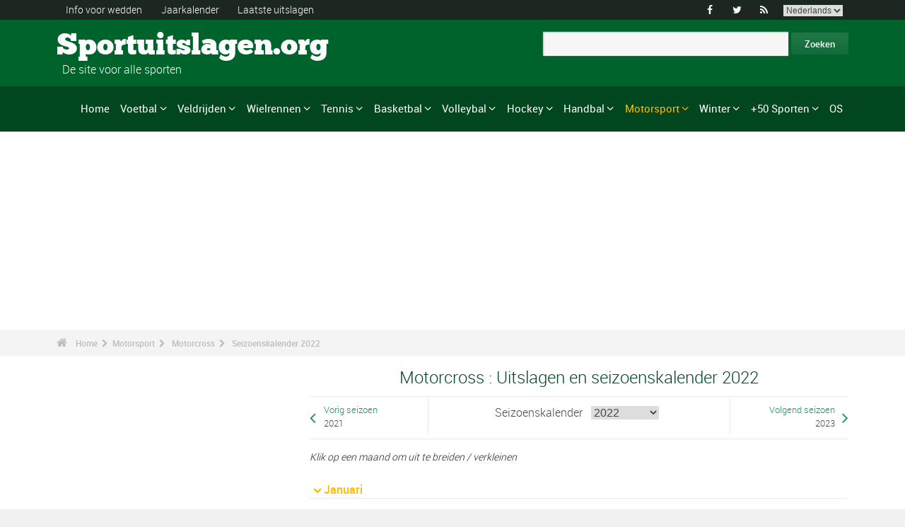

--- FILE ---
content_type: text/html; charset=UTF-8
request_url: https://www.sportuitslagen.org/motorcross-kalender-2022-s13-c0-b0-g86-u325.html
body_size: 87408
content:
<!DOCTYPE html>
<!--[if lt IE 7]>      <html lang="nl" class="no-js lt-ie9 lt-ie8 lt-ie7"> <![endif]-->
<!--[if IE 7]>         <html lang="nl" class="no-js lt-ie9 lt-ie8"> <![endif]-->
<!--[if IE 8]>         <html lang="nl" class="no-js lt-ie9"> <![endif]-->
<!--[if gt IE 8]><!--> <html lang="nl" class="no-js"> <!--<![endif]-->
<head>
 <meta name="ppck-ver" content="7dda4172a68e80aff78c8f1f5a9969a7" />
 <meta name="ppck-ver" content="00a57c2c1a0483252560e5f1b76ac9dd" />
  <!-- Google tag (gtag.js) --> <script async src="https://www.googletagmanager.com/gtag/js?id=G-BGGK4FFJYY"></script> <script> window.dataLayer = window.dataLayer || []; function gtag(){dataLayer.push(arguments);} gtag('js', new Date()); gtag('config', 'G-BGGK4FFJYY'); </script>
  <meta charset="utf-8">
  <!--[if IE]><meta http-equiv="X-UA-Compatible" content="IE=edge,chrome=1"><![endif]-->
  <meta content="width=device-width, initial-scale=1, maximum-scale=1, user-scalable=no" name="viewport">
  <meta content="black" name="apple-mobile-web-app-status-bar-style">
  
  <!-- Page title + Description PHP -->
  <title>2022 in Motorcross : uitslagen en seizoenskalender</title>
<meta name="description" content="2022 in Motorcross : uitslagen en seizoenskalender">
<meta name="keywords" content="sport, voetbal, basket, basketbal, hand, handbal, wedden, sporten, pronostieken, sportmannen, sportvrouwen, rally, F1, motorsporten, atletiek, tennis, rugby, ski&euml;n, volley, statistieken, zeilen, judo, taekwondo, gymnastiek, bijstand wedden">
<script type="text/javascript" src="https://cache.consentframework.com/js/pa/21931/c/E69lx/stub"></script>
<script type="text/javascript" src="https://choices.consentframework.com/js/pa/21931/c/E69lx/cmp" async></script>
<script type="text/javascript" src="https://a.hit360.tech/tags/sportuitslagenorg.js" async></script>
  
  <!-- Favicons -->
  <link rel="apple-touch-icon" sizes="57x57" href="favicons/apple-touch-icon-57x57.png">
  <link rel="apple-touch-icon" sizes="114x114" href="favicons/apple-touch-icon-114x114.png">
  <link rel="apple-touch-icon" sizes="72x72" href="favicons/apple-touch-icon-72x72.png">
  <link rel="apple-touch-icon" sizes="144x144" href="favicons/apple-touch-icon-144x144.png">
  <link rel="apple-touch-icon" sizes="60x60" href="favicons/apple-touch-icon-60x60.png">
  <link rel="apple-touch-icon" sizes="120x120" href="favicons/apple-touch-icon-120x120.png">
  <link rel="apple-touch-icon" sizes="76x76" href="favicons/apple-touch-icon-76x76.png">
  <link rel="apple-touch-icon" sizes="152x152" href="favicons/apple-touch-icon-152x152.png">
  <link rel="icon" type="image/png" href="favicons/favicon-196x196.png" sizes="196x196">
  <link rel="icon" type="image/png" href="favicons/favicon-160x160.png" sizes="160x160">
  <link rel="icon" type="image/png" href="favicons/favicon-96x96.png" sizes="96x96">
  <link rel="icon" type="image/png" href="favicons/favicon-16x16.png" sizes="16x16">
  <link rel="icon" type="image/png" href="favicons/favicon-32x32.png" sizes="32x32">
  <meta name="msapplication-TileColor" content="#ffffff">
  <meta name="msapplication-TileImage" content="favicons/mstile-144x144.png">

  <!-- Style Sheets -->
  <link rel="stylesheet" type="text/css" href="css/normalize.min.css">
  <link rel="stylesheet" type="text/css" href="styles.css">

  <link rel="stylesheet" type="text/css" href="css/font-awesome.min.css">  
  <link rel="stylesheet" type="text/css" href="css/jquery.sidr.light.css">
  <link rel="stylesheet" type="text/css" href="js/media/mediaelementplayer.min.css" />
  <link rel="stylesheet" type="text/css" href="js/owl-carousel/owl.carousel.css"> 
  <link rel="stylesheet" type="text/css" href="js/fancybox/jquery.fancybox.css?v=2.1.4"/> 
  <link rel="stylesheet" type="text/css" href="css/mosaic.css" />
  <link rel="stylesheet" type="text/css" href="css/responsive.css">
  <link rel="stylesheet" type="text/css" href="css/rs-plugin.css">
  <link rel="stylesheet" type="text/css" href="js/rs-plugin/css/settings.css" />
  <link rel="stylesheet" type="text/css" href="css/tooltipster.css">
  <link rel="stylesheet" type="text/css" href="css/mega.css" />
  
  <link rel="stylesheet" type="text/css" href="css/skin1.css"> <!-- change to skin2.css for other skin -->
  <link rel="stylesheet" type="text/css" href="css/full.css"> <!-- change to boxed.css for boxed style -->


  <!-- Scripts -->
  <script src="js/vendor/modernizr-2.6.2-respond-1.1.0.min.js"></script>
  
  <script async src="https://pagead2.googlesyndication.com/pagead/js/adsbygoogle.js?client=ca-pub-3931335624887431" crossorigin="anonymous"></script>
 
</head>
<body>
<div class="outter-wrapper pre-header-area header-style-1">
<div class="wrapper clearfix">
<div class="pre-header-left left">
<ul>
<li><a href="wedden.html" title="Info voor wedden">Info voor wedden</a></li>
<li><a href="sportkalender-2026-p0-62026.html" title="Jaarkalender">Jaarkalender</a></li>
<li><a href="uitslagen.html" title="Laatste uitslagen">Laatste uitslagen</a></li>
</ul>
</div>
<div class="pre-header-right right">
<ul class="social-links boxy">
<li><a class="fa" title="Facebook" href="https://www.facebook.com/Sportuitslagen.org">&#xf09a;</a></li>
<li><a class="fa" title="Twitter" href="https://twitter.com/#!/sport_uitslagen">&#xf099;</a></li>
<li><a class="fa" title="RSS" href="xml_rss.php">&#xf09e;</a></li>
<li>
<select onchange="window.location.href=this.options[this.selectedIndex].value">
<option value="https://www.the-sports.org/motocross-calendar-2022-s13-c0-b0-g86-u325.html">English</option>
<option value="https://www.los-deportes.info/motocross-calendario-2022-s13-c0-b0-g86-u325.html">Espa&ntilde;ol</option>
<option value="https://www.les-sports.info/motocross-calendrier-2022-s13-c0-b0-g86-u325.html">Fran&ccedil;ais</option>
<option value="https://www.gli-sport.info/motocross-calendario-2022-s13-c0-b0-g86-u325.html">Italiano</option>
<option value="https://www.sportuitslagen.org/motorcross-kalender-2022-s13-c0-b0-g86-u325.html" selected="selected">Nederlands</option>
</select>
</li>
</ul>
</div>
</div>
</div>
<!-- Header Area -->
<div class="outter-wrapper header-area header-style-1">
<div class="wrapper clearfix logo-container">
<header>
<div class="clearfix">
<div class="main-header-left left adjust-left">
<p><a class="logo text" href="/">
Sportuitslagen.org
</a></p>
<p id="sous_titre">&nbsp;&nbsp;De site voor alle sporten</p></div>
<div class="main-header-right right adjust-right">
<!-- SiteSearch Google -->

  <form action="https://www.sportuitslagen.org/zoekresultaten.html" id="cse-search-box">
    <div>
      <input type="hidden" name="cx" value="partner-pub-0107075970815407:7465466867" />
      
      <input type="hidden" name="cof" value="FORID:10" />
      <input type="hidden" name="ie" value="UTF-8" />
      <input type="text" name="q" size="52" />
      <input type="submit" name="sa" value="Zoeken" />
    </div>
  </form>
  
<!-- SiteSearch Google -->
</div>
</div>
</header>
</div>
</div>
<div class="outter-wrapper nav-container post-header-area header-style-1">
<div id="mobile-header" class="">
<a id="responsive-menu-button" href="#sidr-main">
<em class="fa fa-bars"></em> Menu
</a>
</div>
<div id="navigation" class="clearfix wrapper">
<ul class="menuHideBtn">
<li><a id="closebtn" class="fa" href="#">&#xf00d;</a></li>
</ul>
<nav class="nav megamenu_container">
<ul id="nav" class="right megamenu">
<li class="nav-parent"><a href="/">Home</a></li>
<li><a title="Voetbal - Home" href="voetbal-s1.html" class="megamenu_drop">Voetbal</a>
<div class="dropdown_fullwidth"><!-- Begin Item Container -->
<div class="clearfix">
<div class="col-1-4">
<h3 class="mega-title">Belgi&euml;/Nederland</h3>
<ul class="list-2 widget-list">
<li><a href="voetbal-belgische-eerste-klasse-2023-2024-epr129518.html">Belgische Eerste Klasse</a></li>
<li><a href="voetbal-belgische-tweede-klasse-2023-2024-epr128086.html">Belgische Tweede Klasse</a></li>
<li><a href="voetbal-nederlandse-eredivisie-2023-2024-epr130194.html">Nederlandse Eredivisie</a></li>
<li><a href="voetbal-nederlandse-eredivisie-2023-2024-epr130194.html">Nederlandse Eredivisie</a></li>
<li><a href="voetbal-belgische-beker-2023-2024-epr132101.html">Belgische Beker</a></li>
<li><a href="voetbal-knvb-beker-2023-2024-epr132104.html">KNVB Beker</a></li>
</ul>
</div>
<div class="col-1-4">
<h3 class="mega-title">Europa</h3>
<ul class="list-2 widget-list">
<li><a href="voetbal-engelse-premier-league-2023-2024-epr129436.html">Engelse Premier League</a></li>
<li><a href="voetbal-duitse-bundesliga-2023-2024-epr131496.html">Duitse Bundesliga</a></li>
<li><a href="voetbal-franse-division-1-2023-2024-epr131370.html">Franse Division 1</a></li>
<li><a href="voetbal-spaanse-primera-division-la-liga-2023-2024-epr131495.html">Spaanse Primera Division</a></li>
<li><a href="voetbal-italiaanse-serie-a-2023-2024-epr131449.html">Italiaanse Serie A</a></li>
<li><a href="voetbal-portugese-superliga-2023-2024-epr131460.html">Portugese Superliga</a></li>
</ul>
</div>
<div class="col-1-4">
<h3 class="mega-title">Internationaal</h3>
<ul class="list-2 widget-list">
<li><a href="voetbal-wereldbeker-heren-2022-epr100095.html">Wereldbeker Heren</a></li>
<li><a href="voetbal-uefa-european-football-championship-2024-epr131210.html">UEFA European Football Championship</a></li>
<li><a href="voetbal-uefa-champions-league-2023-2024-epr131400.html">UEFA Champions League</a></li>
<li><a href="voetbal-uefa-europa-league-2023-2024-epr131424.html">UEFA Europa League</a></li>
<li><a href="voetbal-fifa-men-s-world-ranking-s1-c281-l0.html">Clasificaci&oacute;n Mundial FIFA Hombres</a></li>
</ul>
</div>
<div class="col-1-4 last">
<h3 class="mega-title">Algemeen Links</h3>
<ul class="list-2 widget-list">
<li><a href="voetbal-bijstand-wedden-s1-c1-b0.html">Bijstand sportweddenschappen</a></li>
<li><a href="voetbal-statistieken-s1-c2.html">Statistieken</a></li>
<li><a href="voetbal-s1-prijs-lijst-van-de-grote-wedstrijden.html">Erelijst</a></li>
<li><a href="voetbal-kalender-2024-s1-c0-b0-u329.html">Kalender 2024</a></li>
<li><a href="voetbal-kalender-2023-2024-s1-c0-b0-u328.html">Kalender 2023/2024</a></li>
</ul>
</div>
</div>
</div>
</li>
<li class="nav-parent"><a title="Veldrijden - Home" href="veldrijden-s17.html" class="megamenu_drop">Veldrijden</a>
<div class="dropdown_fullwidth"><!-- Begin Item Container -->
<div class="clearfix">
<div class="col-1-4">
<h3 class="mega-title">WK / Wereldbeker</h3>
<ul class="list-2 widget-list">
<li><a href="veldrijden-wereldkampioenschappen--uitslagen-2023-2024-heren-epm129795.html">Wereldkampioenschappen </a></li>
<li><a href="veldrijden-wereldbeker-heren-elite-kalender-2023-2024-s17-c0-b0-g20-u328.html">Wereldbeker Heren-Elite</a></li>
<li><a href="veldrijden-wereldbeker-dames-kalender-2023-2024-s17-c0-b0-g19-u328.html">Wereldbeker Dames</a></li>
<li><a href="veldrijden-wereldbeker-heren-u23-kalender-2023-2024-s17-c0-b0-g165-u328.html">Wereldbeker - Heren U23</a></li>
<li><a href="veldrijden-wereldbeker-heren-junioren-kalender-2023-2024-s17-c0-b0-g169-u328.html">Wereldbeker - Heren Junioren</a></li>
</ul>
</div>
<div class="col-1-4">
<h3 class="mega-title">Andere kalenders</h3>
<ul class="list-2 widget-list">
<li><a href="veldrijden-superprestige-heren-kalender-2023-2024-s17-c0-b0-g34-u328.html">Superprestige Heren</a></li>
<li><a href="veldrijden-trofee-bpost-bank-heren-kalender-2023-2024-s17-c0-b0-g268-u328.html">Trofee BPost Bank Heren</a></li>
<li><a href="veldrijden-superprestige-dames-kalender-2023-2024-s17-c0-b0-g231-u328.html">Superprestige Dames</a></li>
<li><a href="veldrijden-trofee-bpost-bank-dames-kalender-2023-2024-s17-c0-b0-g269-u328.html">Trofee BPost Bank Dames</a></li>
</ul>
</div>
<div class="col-1-4">
<h3 class="mega-title">Algemeen Links</h3>
<ul class="list-2 widget-list">
<li><a href="veldrijden-bijstand-wedden-s17-c1-b0.html">Bijstand sportweddenschappen</a></li>
<li><a href="veldrijden-statistieken-s17-c2.html">Statistieken</a></li>
<li><a href="veldrijden-s17-prijs-lijst-van-de-grote-wedstrijden.html">Erelijst</a></li>
<li><a href="veldrijden-kalender-2023-2024-s17-c0-b0-u328.html">Kalender 2023/2024</a></li>
<li><a href="wielrennen-uci-road-rankings-s2-c457-l0.html">UCI Road Rankings</a></li>
</ul>
</div>
<div class="col-1-4 last">
<h3 class="mega-title">Andere wielersport</h3>
<ul class="list-2 widget-list">
<li><a href="wielrennen-s2.html">Wielrennen</a></li>
<li><a href="baanwielrennen-s24.html">Baanwielrennen</a></li>
<li><a href="mountain-bike-s25.html">VTT</a></li>
<li><a href="bmx-s29.html">BMX</a></li>
</ul>
</div>
</div>
</div>
</li>
<li class="nav-parent"><a title="Wielrennen - Home" href="wielrennen-s2.html" class="megamenu_drop">Wielrennen</a>
<div class="dropdown_fullwidth"><!-- Begin Item Container -->
<div class="clearfix">
<div class="col-1-4">
<h3 class="mega-title">Grote Rondes</h3>
<ul class="list-2 widget-list">
<li><a href="wielrennen-tour-uitslagen-2023-epr123956.html">Tour</a></li>
<li><a href="wielrennen-giro-uitslagen-2024-heren-epm132490.html">Giro</a></li>
<li><a href="wielrennen-vuelta-2024-epr132491.html">Vuelta</a></li>
<li class="livide"></li>
<li><a href="wielrennen-tour-presentatie-medaillewinnaars-sup94.html">Palmares Tour</a></li>
</ul>
</div>
<div class="col-1-4">
<h3 class="mega-title">WK / WT</h3>
<ul class="list-2 widget-list">
<li><a href="wielrennen-wereldkampioenschappen-uitslagen-2023-heren-epm110909.html">Wereldkampioenschappen</a></li>
<li><a href="wielrennen-world-tour-eendagswedstrijden-kalender-2024-s2-c0-b0-g22-u329.html">WT E&eacute;ndagswedstrijden</a></li>
<li><a href="wielrennen-world-tour-etappewedstrijden-kalender-2024-s2-c0-b0-g28-u329.html">WT Etappewedstrijden</a></li>
<li><a href="wielrennen-continental-tour-europa-eendagswedstrijden-kalender-2024-s2-c0-b0-g23-u329.html">Europa Tour E&eacute;ndagswedstrijden</a></li>
<li><a href="wielrennen-continental-tour-europa-etappewedstrijden-kalender-2024-s2-c0-b0-g194-u329.html">Europa Tour Etappewedstrijden</a></li>
</ul>
</div>
<div class="col-1-4">
<h3 class="mega-title">Algemeen Links</h3>
<ul class="list-2 widget-list">
<li><a href="wielrennen-bijstand-wedden-s2-c1-b0.html">Bijstand sportweddenschappen</a></li>
<li><a href="wielrennen-statistieken-s2-c2.html">Statistieken</a></li>
<li><a href="wielrennen-s2-prijs-lijst-van-de-grote-wedstrijden.html">Erelijst</a></li>
<li><a href="wielrennen-kalender-2024-s2-c0-b0-u329.html">Kalender 2024</a></li>
<li><a href="wielrennen-uci-road-rankings-s2-c457-l0.html">UCI Road Rankings</a></li>
</ul>
</div>
<div class="col-1-4 last">
<h3 class="mega-title">Andere wielersport</h3>
<ul class="list-2 widget-list">
<li><a href="veldrijden-s17.html">Veldrijden</a></li>
<li><a href="baanwielrennen-s24.html">Baanwielrennen</a></li>
<li><a href="mountain-bike-s25.html">VTT</a></li>
<li><a href="bmx-s29.html">BMX</a></li>
</ul>
</div>
</div>
</div>
</li>
<li class="nav-parent"><a title="Tennis - Home" href="tennis-s4.html" class="megamenu_drop">Tennis</a>
<div class="dropdown_fullwidth"><!-- Begin Item Container -->
<div class="clearfix">
<div class="col-1-4">
<h3 class="mega-title">ATP / WTA</h3>
<ul class="list-2 widget-list">
<li><a href="tennis-atp-tour-kalender-2024-s4-c0-b0-g4-u329.html">ATP-kalender</a></li>
<li><a href="tennis-atp-rankings-s4-c15-l0.html">ATP Rankings</a></li>
<li><a href="tennis-wta-tour-kalender-2024-s4-c0-b0-g5-u329.html">WTA-kalender</a></li>
<li><a href="tennis-wta-rankings-singles-s4-c212-l0.html">WTA Rankings</a></li>
</ul>
</div>
<div class="col-1-4">
<h3 class="mega-title">Grand Slam Heren</h3>
<ul class="list-2 widget-list">
<li><a href="tennis-grand-slam-heren-australian-open-2024-uitslagen-eprd132722.html">Australian Open</a></li>
<li><a href="tennis-grand-slam-heren-roland-garros-2023-uitslagen-eprd123949.html">Roland Garros</a></li>
<li><a href="tennis-grand-slam-heren-wimbledon-2023-uitslagen-eprd123950.html">Wimbledon</a></li>
<li><a href="tennis-grand-slam-heren-us-open-2023-uitslagen-eprd123955.html">US Open</a></li>
</ul>
</div>
<div class="col-1-4">
<h3 class="mega-title">Andere</h3>
<ul class="list-2 widget-list">
<li><a href="tennis-davis-cup-kalender-2024-s4-c0-b0-g70-u329.html">Davis Cup</a></li>
<li><a href="tennis-fed-cup-kalender-2024-s4-c0-b0-g71-u329.html">Fed Cup</a></li>
<li><a href="tennis-atp-1000-atp-world-tour-finals-2023-uitslagen-eprd129211.html">ATP World Tour Finals</a></li>
<li><a href="tennis-international-series-1-rotterdam-500-2024-uitslagen-eprd133436.html">Rotterdam - 500</a></li>
</ul>
</div>
<div class="col-1-4 last">
<h3 class="mega-title">Algemeen Links</h3>
<ul class="list-2 widget-list">
<li><a href="tennis-bijstand-wedden-s4-c1-b0.html">Bijstand sportweddenschappen</a></li>
<li><a href="tennis-statistieken-s4-c2.html">Statistieken</a></li>
<li><a href="tennis-s4-prijs-lijst-van-de-grote-wedstrijden.html">Erelijst</a></li>
<li><a href="tennis-kalender-2024-s4-c0-b0-u329.html">Kalender 2024</a></li>
</ul>
</div>
</div>
</div>
</li>
<li class="nav-parent"><a title="Basketbal - Home" href="basketbal-s6.html" class="megamenu_drop">Basketbal</a>
<div class="dropdown_fullwidth"><!-- Begin Item Container -->
<div class="clearfix">
<div class="col-1-4">
<h3 class="mega-title">Belgi&euml;/Nederland</h3>
<ul class="list-2 widget-list">
<li><a href="basketbal-belgie-euromillions-basketball-league-2021-2022-epr116020.html">Belgi&euml; - EuroMillions Basketball League</a></li>
<li><a href="basketbal-nederland-feb-eredivisie-2022-2023-epr125635.html">Nederland - FEB Eredivisie</a></li>
<li class="livide"></li>
<li><a href="basketbal-belgie-beker-2023-2024-epr132249.html">Belgi&euml; Beker</a></li>
</ul>
</div>
<div class="col-1-4">
<h3 class="mega-title">Europese Bekers</h3>
<ul class="list-2 widget-list">
<li><a href="basketbal-euroleague-heren-2023-2024-epr125248.html">Euroleague Heren</a></li>
<li><a href="basketbal-euroleague-dames-2023-2024-epr132122.html">Euroleague Dames</a></li>
<li><a href="basketbal-basketball-champions-league-2023-2024-epr132125.html">Basketball Champions League</a></li>
<li><a href="basketbal-eurocup-heren-2023-2024-epr132135.html">Eurocup Heren</a></li>
<li><a href="basketbal-eurocup-dames-2023-2024-epr132139.html">Eurocup Dames</a></li>
</ul>
</div>
<div class="col-1-4">
<h3 class="mega-title">Internationaal</h3>
<ul class="list-2 widget-list">
<li><a href="basketbal-wereldkampioenschap-heren-2023-epr102619.html">Wereldkampioenschap Heren</a></li>
<li><a href="basketbal-wereldkampioenschap-dames-2022-epr113758.html">Wereldkampioenschap Dames</a></li>
<li><a href="basketbal-eurobasket-heren-2022-epr113561.html">EuroBasket Heren</a></li>
<li><a href="basketbal-eurobasket-dames-2023-epr129369.html">EuroBasket Dames</a></li>
</ul>
</div>
<div class="col-1-4 last">
<h3 class="mega-title">Algemeen Links</h3>
<ul class="list-2 widget-list">
<li><a href="basketbal-bijstand-wedden-s6-c1-b0.html">Bijstand sportweddenschappen</a></li>
<li><a href="basketbal-statistieken-s6-c2.html">Statistieken</a></li>
<li><a href="basketbal-s6-prijs-lijst-van-de-grote-wedstrijden.html">Erelijst</a></li>
<li><a href="basketbal-kalender-2024-s6-c0-b0-u329.html">Kalender 2024</a></li>
<li><a href="basketbal-kalender-2023-2024-s6-c0-b0-u328.html">Kalender 2023/2024</a></li>
</ul>
</div>
</div>
</div>
</li>
<li class="nav-parent"><a title="Volleybal - Home" href="volleybal-s3.html" class="megamenu_drop">Volleybal</a>
<div class="dropdown_fullwidth"><!-- Begin Item Container -->
<div class="clearfix">
<div class="col-1-4">
<h3 class="mega-title">Belgi&euml;/Nederland</h3>
<ul class="list-2 widget-list">
<li><a href="volleybal-belgie-volleybal-liga-heren-a-2023-2024-epr126189.html">Belgi&euml; Volleybal Liga Heren</a></li>
<li><a href="handbal-belgie-ere-divisie-dames-2022-2023-epr124291.html">Belgi&euml; Ere Divisie Dames</a></li>
<li class="livide"></li>
<li><a href="volleybal-nederland-a-league-heren-2023-2024-epr126205.html">Nederland - A-League Heren</a></li>
</ul>
</div>
<div class="col-1-4">
<h3 class="mega-title">Europese Bekers</h3>
<ul class="list-2 widget-list">
<li><a href="volleybal-champions-league-heren-2023-2024-epr132180.html">Champions League Heren</a></li>
<li><a href="volleybal-champions-league-dames-2023-2024-epr132187.html">Champions League Dames</a></li>
<li><a href="volleybal-cev-cup-heren-2023-2024-epr132194.html">Cev Cup Heren</a></li>
<li><a href="volleybal-cev-cup-dames-2023-2024-epr132196.html">CEV Cup Dames</a></li>
</ul>
</div>
<div class="col-1-4">
<h3 class="mega-title">Internationaal</h3>
<ul class="list-2 widget-list">
<li><a href="volleybal-wereldkampioenschap-heren-2022-epr93144.html">Wereldkampioenschap Heren</a></li>
<li><a href="volleybal-wereldkampioenschap-dames-2022-epr115492.html">Wereldkampioenschap Dames</a></li>
<li><a href="volleybal-nations-league-heren-2023-epr131100.html">Nations League Heren</a></li>
<li><a href="volleybal-nations-league-dames-2023-epr131093.html">Nations League Dames</a></li>
</ul>
</div>
<div class="col-1-4 last">
<h3 class="mega-title">Algemeen Links</h3>
<ul class="list-2 widget-list">
<li><a href="volleybal-bijstand-wedden-s3-c1-b0.html">Bijstand sportweddenschappen</a></li>
<li><a href="volleybal-statistieken-s3-c2.html">Statistieken</a></li>
<li><a href="volleybal-s3-prijs-lijst-van-de-grote-wedstrijden.html">Erelijst</a></li>
<li><a href="volleybal-kalender-2024-s3-c0-b0-u329.html">Kalender 2024</a></li>
<li><a href="volleybal-kalender-2023-2024-s3-c0-b0-u328.html">Kalender 2023/2024</a></li>
</ul>
</div>
</div>
</div>
</li>
<li class="nav-parent"><a title="Hockey - Home" href="hockey-s33.html" class="megamenu_drop">Hockey</a>
<div class="dropdown_fullwidth"><!-- Begin Item Container -->
<div class="clearfix">
<div class="col-1-4">
<h3 class="mega-title">Belgi&euml;/Nederland</h3>
<ul class="list-2 widget-list">
<li><a href="hockey-belgisch-kampioenschap-heren-2022-2023-epr118762.html">Belgisch Kampioenschap Heren</a></li>
<li><a href="hockey-belgisch-kampioenschap-dames-2022-2023-epr118771.html">Belgisch Kampioenschap Dames</a></li>
<li class="livide"></li>
<li><a href="hockey-nederlands-kampioenschap-heren-2022-2023-epr118741.html">Nederlands Kampioenschap Heren</a></li>
<li><a href="hockey-nederlands-kampioenschap-dames-2022-2023-epr118744.html">Nederlands Kampioenschap Dames</a></li>
</ul>
</div>
<div class="col-1-4">
<h3 class="mega-title">Europese Bekers</h3>
<ul class="list-2 widget-list">
<li><a href="hockey-euro-hockey-league-heren-2022-2023-epr69382.html">Euro Hockey League Heren</a></li>
<li><a href="hockey-eurohockey-club-champions-cup-dames-2019-epr91612.html">EuroHockey Club Champions Cup Dames</a></li>
</ul>
</div>
<div class="col-1-4">
<h3 class="mega-title">Internationaal</h3>
<ul class="list-2 widget-list">
<li><a href="hockey-olympische-spelen-heren-2024-epr133300.html">Olympische Spelen Heren</a></li>
<li><a href="hockey-olympische-spelen-dames-2024-epr133304.html">Olympische Spelen Dames</a></li>
<li><a href="hockey-wereldbeker-hockey-heren-2023-epr113662.html">Wereldbeker Hockey Heren</a></li>
<li><a href="hockey-wereldbeker-hockey-dames-2022-epr113663.html">Wereldbeker Hockey Dames</a></li>
</ul>
</div>
<div class="col-1-4 last">
<h3 class="mega-title">Algemeen Links</h3>
<ul class="list-2 widget-list">
<li><a href="hockey-bijstand-wedden-s33-c1-b0.html">Bijstand sportweddenschappen</a></li>
<li><a href="hockey-statistieken-s33-c2.html">Statistieken</a></li>
<li><a href="hockey-s33-prijs-lijst-van-de-grote-wedstrijden.html">Erelijst</a></li>
<li><a href="hockey-kalender-2024-s33-c0-b0-u329.html">Kalender 2024</a></li>
<li><a href="hockey-kalender-2023-2024-s33-c0-b0-u328.html">Kalender 2023/2024</a></li>
</ul>
</div>
</div>
</div>
</li>
<li class="nav-parent"><a title="Handbal - Home" href="handbal-s8.html" class="megamenu_drop">Handbal</a>
<div class="dropdown_fullwidth"><!-- Begin Item Container -->
<div class="clearfix">
<div class="col-1-4">
<h3 class="mega-title">Belgi&euml;/Nederland</h3>
<ul class="list-2 widget-list">
<li><a href="handbal-bene-league-2022-2023-epr124315.html">BENE-League</a></li>
<li><a href="handbal-belgie-1ste-nationale-heren-2023-2024-epr131726.html">Belgie 1ste Nationale Heren</a></li>
<li><a href="handbal-belgie-ere-divisie-dames-2022-2023-epr124291.html">Belgie Ere Divisie Dames</a></li>
<li><a href="handbal-nederlandse-eredivisie-heren-2023-2024-epr131844.html">Nederlandse Heren</a></li>
<li><a href="handbal-nederlandse-eredivisie-dames-2023-2024-epr131846.html">Nederlandse Dames</a></li>
</ul>
</div>
<div class="col-1-4">
<h3 class="mega-title">Europese Bekers</h3>
<ul class="list-2 widget-list">
<li><a href="handbal-champions-league-heren-2023-2024-epr131695.html">Champions League Heren</a></li>
<li><a href="handbal-champions-league-dames-2023-2024-epr131699.html">Champions League Dames</a></li>
<li><a href="handbal-ehf-cup-heren-2023-2024-epr131703.html">EHF Cup Heren</a></li>
<li><a href="handbal-ehf-cup-dames-2023-2024-epr131712.html">EHF Cup Dames</a></li>
<li><a href="handbal-challenge-cup-heren-2023-2024-epr131718.html">Challenge Cup Heren</a></li>
</ul>
</div>
<div class="col-1-4">
<h3 class="mega-title">Internationaal</h3>
<ul class="list-2 widget-list">
<li><a href="handbal-wereldkampioenschap-heren-2023-epr114185.html">Wereldkampioenschap Heren</a></li>
<li><a href="handbal-wereldkampioenschap-dames-2023-epr129695.html">Wereldkampioenschap Dames</a></li>
<li><a href="handbal-europees-kampioenschap-heren-2024-epr130056.html">Europees Kampioenschap Heren</a></li>
<li><a href="handbal-europees-kampioenschap-dames-2024-epr115493.html">Europees Kampioenschap Dames</a></li>
</ul>
</div>
<div class="col-1-4 last">
<h3 class="mega-title">Algemeen Links</h3>
<ul class="list-2 widget-list">
<li><a href="handbal-bijstand-wedden-s8-c1-b0.html">Bijstand sportweddenschappen</a></li>
<li><a href="handbal-statistieken-s8-c2.html">Statistieken</a></li>
<li><a href="handbal-s8-prijs-lijst-van-de-grote-wedstrijden.html">Erelijst</a></li>
<li><a href="handbal-kalender-2024-s8-c0-b0-u329.html">Kalender 2024</a></li>
<li><a href="handbal-kalender-2023-2024-s8-c0-b0-u328.html">Kalender 2023/2024</a></li>
</ul>
</div>
</div>
</div>
</li>
<li class="nav-parent"><a title="Motorsport - Home" href="motorsport-s13.html" style="color: #ffba00;" class="megamenu_drop">Motorsport</a>
<div class="dropdown_fullwidth"><!-- Begin Item Container -->
<div class="clearfix">
<div class="col-1-4">
<h3 class="mega-title">Formule 1</h3>
<ul class="list-2 widget-list">
<li><a href="formule-un-g36.html">Home F1</a></li>
<li><a href="formule-1-kalender-2024-s13-c0-b0-g36-u329.html">Kalender 2024</a></li>
<li><a href="motorsport-klassement--coureurs-s13-c1851-l0.html">Klassement -  Coureurs</a></li>
<li><a href="motorsport-klassement-constructeurs-s13-c1180-l0.html">Klassement - Constructeurs</a></li>
<li><a href="formule-1-wereldkampioenschap-presentatie-medaillewinnaars-sup402.html">Erelijst</a></li>
</ul>
</div>
<div class="col-1-4">
<h3 class="mega-title">Rally</h3>
<ul class="list-2 widget-list">
<li><a href="rally-g39.html">Home Rally</a></li>
<li><a href="rally-kalender-2024-s13-c0-b0-g39-u329.html">Kalender 2024</a></li>
<li><a href="motorsport-rijderskampioenschap-s13-c1794-l0.html">Rijderskampioenschap</a></li>
<li><a href="motorsport-constructeurskampioenschap-s13-c1182-l0.html">Constructeurskampioenschap</a></li>
<li><a href="rally-wereldkampioenschap-presentatie-medaillewinnaars-sup406.html">Erelijst</a></li>
</ul>
</div>
<div class="col-1-4">
<h3 class="mega-title">Motorsport</h3>
<ul class="list-2 widget-list">
<li><a href="motorrennen-g37.html">Home Motorrennen</a></li>
<li class="sousel"><a href="motorrennen-kalender-2024-s13-c0-b0-g37-u329.html">Motorrennen Kalender 2024</a></li>
<li class="sousel"><a href="motorrennen-moto-gp-2024-epr133543.html">Moto GP</a></li>
<li><a href="motorcross-g86.html">Home Motorcross</a></li>
<li class="sousel"><a href="motorcross-kalender-2024-s13-c0-b0-g86-u329.html">Motorcross Kalender 2024</a></li>
</ul>
</div>
<div class="col-1-4 last">
<h3 class="mega-title">Andere</h3>
<ul class="list-2 widget-list">
<li><a href="rally-raid-g284.html">Rally Raid</a></li>
<li><a href="endurance-g426.html">Endurance</a></li>
<li><a href="wtcc-g174.html">WTCC</a></li>
<li><a href="superbike-g176.html">Superbike</a></li>
</ul>
</div>
</div>
</div>
</li>
<li class="nav-parent"><a title="Winter - Home" href="wintersport.html" class="megamenu_drop">Winter</a>
<div class="dropdown_fullwidth"><!-- Begin Item Container -->
<div class="clearfix">
<div class="col-1-4">
<h3 class="mega-title">Snelschaatsen/Short Track</h3>
<ul class="list-2 widget-list">
<li><a href="snelschaatsen-g115.html">Snelschaatsen - Home</a></li>
<li class="sousel"><a href="snelschaatsen-kalender-2023-2024-s12-c0-b0-g115-u328.html">Kalender 2023/2024</a></li>
<li class="livide"></li>
<li><a href="short-track-g118.html">Short Track - Home</a></li>
<li class="sousel"><a href="short-track-kalender-2023-2024-s12-c0-b0-g118-u328.html">Kalender 2023/2024</a></li>
</ul>
</div>
<div class="col-1-4">
<h3 class="mega-title">Ijshockey</h3>
<ul class="list-2 widget-list">
<li><a href="ijshockey-s9.html">Ijshockey - Home</a></li>
<li><a href="ijshockey-kalender-2023-2024-s9-c0-b0-u328.html">Kalender 2023/2024</a></li>
<li><a href="ijshockey-national-hockey-league-regulier-seizoen-2023-2024-uitslagen-eprd131368.html">NHL</a></li>
<li><a href="ijshockey-champions-hockey-league-2023-2024-epr131349.html">Champions League</a></li>
<li><a href="ijshockey-bene-league--2023-2024-epr131340.html">BeNe-league </a></li>
</ul>
</div>
<div class="col-1-4">
<h3 class="mega-title">Winter</h3>
<ul class="list-2 widget-list">
<li><a href="alpine-skien-g42.html">Alpijnse Ski</a></li>
<li class="sousel"><a href="alpijnse-ski-kalender-2023-2024-s12-c0-b0-g42-u328.html">Alpijnse Ski 2023/2024</a></li>
<li><a href="skispringen-g77.html">Skispringen</a></li>
<li><a href="langlaufen-g109.html">Langlaufen</a></li>
<li><a href="freestyle-skien-g102.html">Freestyle Ski&euml;n</a></li>
</ul>
</div>
<div class="col-1-4 last">
<h3 class="mega-title">Andere</h3>
<ul class="list-2 widget-list">
<li><a href="biathlon-g43.html">Biathlon</a></li>
<li><a href="noordse-combinatie-g110.html">Noordse Combinatie</a></li>
<li><a href="snowboard-g117.html">Snowboarden</a></li>
<li><a href="kunstschaatsen-g116.html">Kunstrijden</a></li>
</ul>
</div>
</div>
</div>
</li>
<li class="nav-parent"><a title="+50 Sporten - Home" href="andere-sporten.html" class="megamenu_drop">+50 Sporten</a>
<div class="dropdown_fullwidth"><!-- Begin Item Container -->
<div class="clearfix">
<div class="col-1-4">
<h3 class="mega-title">+50 Sporten - Home</h3>
<ul class="list-2 widget-list">
<li><a href="andere-sporten.html">+50 Sporten - Home</a></li>
</ul>
<h3 class="mega-title">Multi-sport competitie</h3>
<ul class="list-2 widget-list">
<li><a href="olympische-spelen-s16.html">Home Olympische Spelen</a></li>
<li><a href="olympische-zomerspelen-og-list-s16-c0-b0-j0.html">Olympische zomerspelen</a></li>
<li><a href="olympische-winterspelen-og-list-s16-c0-b0-j1.html">Olympische winterspelen</a></li>
<li><a href="europese-spelen-ms1.html">Europese Spelen</a></li>
<li><a href="world-games-ms4.html">World Games</a></li>
</ul>
</div>
<div class="col-1-4">
<h3 class="mega-title">Watersport</h3>
<ul class="list-2 widget-list">
<li><a href="zwemmen-g81.html">Zwemmen</a></li>
<li><a href="diving-g82.html">Schoonspringen</a></li>
<li><a href="surfen-g126.html">Surfen</a></li>
<li><a href="zeilen-g85.html">Zeilen</a></li>
<li><a href="roeien-g83.html">Roeien</a></li>
<li><a href="waterpolo-s32.html">Waterpolo</a></li>
</ul>
</div>
<div class="col-1-4">
<h3 class="mega-title">Ploegsporten</h3>
<ul class="list-2 widget-list">
<li><a href="honkbal-s15.html">Baseball</a></li>
<li><a href="nfl-s14.html">American Football</a></li>
<li><a href="futsal-s38.html">Futsal</a></li>
<li><a href="rugby-s11.html">Rugby</a></li>
<li><a href="Korfbal">Korfbal</a></li>
<li><a href="zaalhockey-s18.html">Zaalhockey</a></li>
</ul>
</div>
<div class="col-1-4 last">
<h3 class="mega-title">Andere individuele sporten</h3>
<ul class="list-2 widget-list">
<li><a href="atletiek-s5.html">Atletiek</a></li>
<li><a href="golf-s7.html">Golf</a></li>
<li><a href="badminton-s30.html">Badminton</a></li>
<li><a href="tafeltennis-s31.html">Tafeltennis</a></li>
<li><a href="judo-g89.html">Judo</a></li>
<li><a href="schermen-g122.html">Schermen</a></li>
<li><a href="darts-s37.html">Darts</a></li>
<li><a href="gymnastiek-g94.html">Gymnastiek</a></li>
</ul>
</div>
</div>
</div>
</li>
<li class="nav-parent"><a title="OS 2024 - Home" href="2024-parijs-olympische-zomerspelen-s16-c0-b0-j0-u329.html">OS</a></li>
</ul>
</nav>
</div>
</div>
<div class="advert outter-wrapper centered">
<div id="hit-hd-top" style="min-height:250px;"></div>
</div>
<div class="outter-wrapper breadcrumb-wrapper">
<div class="wrapper">
<a href="/" class="accueil">&nbsp;</a><a href="/">Home</a><a href="motorsport-s13.html">Motorsport</a>
<a href="motorcross-g86.html">Motorcross</a>
<a href="motorcross-kalender-2022-s13-c0-b0-g86-u325.html">Seizoenskalender 2022</a>
</div>
</div>
<!-- Debut outter-wrapper body-wrapper  -->
<div class="outter-wrapper body-wrapper">
<div class="wrapper clearfix">
<!-- Start Main Sidebar  -->
<nav class="col-1-4-plus">
<div class="widget">
<div id="hit-sid-top" style="min-height:250px;"></div>
<div class="menu_sec_div"><ul class="menu_sec">
<li><a href="motorcross-g86.html"><span>Motorcross - Home</span></a></li>
<li><input type="radio" name="tab1" id="tab1c" class="tabs" checked="checked" />
<label for="tab1c" class="open" accesskey="4"><img src="images/trans.gif" alt="" />Populair</label>
<input type="radio" name="tab1" id="tab1cc" class="tabs close" />
<label for="tab1cc" class="close" accesskey="5"><img src="images/trans.gif" alt="" /></label>
<ul id="sousmenu0">
<li><a href="motorcross-mxgp-2024-epr133563.html">MXGP</a></li>
<li><a href="motorcross-mx2-2024-epr133564.html">MX2</a></li>
</ul>
</li>
<li id="link1" onchange="affiche_sous_menu('1', '6', 'Actualiteit', '8', '1', '36', '325', '0', 'R', 'epreuve', 'nl', '');">
<input type="radio" name="tab1" id="tab1d" class="tabs"  />
<label for="tab1d" class="open" accesskey="6"><img src="images/trans.gif" alt="" />Actualiteit</label>
<input type="radio" name="tab1" id="tab1dc" class="tabs close" />
<label for="tab1dc" class="close" accesskey="7"><img src="images/trans.gif" alt="" /></label>
<ul id="sousmenu1">
</ul>
</li>
<li id="link2" onchange="affiche_sous_menu('2', '36', 'Motorcross - 2022', '10', '2', '86', '325', '0', 'R', 'epreuve', 'nl', '');">
<input type="radio" name="tab1" id="tab1e" class="tabs"  />
<label for="tab1e" class="open" accesskey="8"><img src="images/trans.gif" alt="" />Motorcross - 2022</label>
<input type="radio" name="tab1" id="tab1ec" class="tabs close" />
<label for="tab1ec" class="close" accesskey="9"><img src="images/trans.gif" alt="" /></label>
<ul id="sousmenu2">
</ul>
</li>
<li class="separe"><input type="radio" name="tab1" id="tab1z" class="tabs"/><label for="tab1z" class="open" accesskey="8"><img src="images/trans.gif" alt="" />Motorsport - Andere Sporten</label>
<input type="radio" name="tab1" id="tab1zc" class="tabs close" /><label for="tab1zc" class="close" accesskey="9"><img src="images/trans.gif" alt="" /></label>
<ul>
<li class="separateur">Autosport</li>
<li class="sousepr"><a href="auto-gp-world-series-g250.html">Auto GP World Series</a></li>
<li class="sousepr"><a href="dtm-g244.html">DTM</a></li>
<li class="sousepr"><a href="endurance-g426.html">Endurance</a></li>
<li class="sousepr"><a href="f3-europees-kampioen-g475.html">F3 Europees Kampioenschap</a></li>
<li class="sousepr"><a href="formula-w-g526.html">Formula W</a></li>
<li class="sousepr"><a href="formule-un-g36.html">Formule 1</a></li>
<li class="sousepr"><a href="formule-2-g212.html">Formule 2</a></li>
<li class="sousepr"><a href="formule-e-g440.html">Formule E</a></li>
<li class="sousepr"><a href="gp-series-g175.html">GP2 Series</a></li>
<li class="sousepr"><a href="gp3-series-g213.html">GP3 Series</a></li>
<li class="sousepr"><a href="indycar-series-g216.html">IndyCar Series</a></li>
<li class="sousepr"><a href="wk-karting-g220.html">Karting</a></li>
<li class="sousepr"><a href="porsche-supercup-g365.html">Porsche Supercup</a></li>
<li class="sousepr"><a href="rally-g39.html">Rally</a></li>
<li class="sousepr"><a href="rally-raid-g284.html">Rally Raid</a></li>
<li class="sousepr"><a href="world-series-renault-g259.html">World Series by Renault</a></li>
<li class="sousepr"><a href="wtcc-g174.html">WTCC</a></li>
<li class="separateur">Motorsport</li>
<li class="sousepr"><a href="ijsspeedway-g280.html">Ijsspeedway</a></li>
<li class="sousepr"><a href="motorcross-g86.html">Motorcross</a></li>
<li class="sousepr"><a href="motorrennen-g37.html">Motorrennen</a></li>
<li class="sousepr"><a href="speedway-g281.html">Speedway</a></li>
<li class="sousepr"><a href="superbike-g176.html">Superbike</a></li>
<li class="sousepr"><a href="supersport-g177.html">Supersport</a></li>
<li class="sousepr"><a href="supersport-300-g469.html">Supersport 300</a></li>
<li class="sousepr"><a href="superstock-g178.html">Superstock</a></li>
<li class="sousepr"><a href="trial-g217.html">Trial</a></li>
</ul>
</li>
<li class="separe "><a href="motorsport-statistieken-individueel-s13-c2-b4.html"><span>Uitslagen individuele sporter</span></a></li>
</ul>
</div>
</div>
</nav>
<!-- Debut 2eme Colonne  -->
<div class="col-3-4-moins right last">
<h1>Motorcross : Uitslagen en seizoenskalender 2022</h1>
<!-- Start Paging -->
<div class="paging clearfix">
<div class="col-1-4 prev">
<div class="meta"><a href="motorcross-kalender-2021-s13-c0-b0-g86-u323.html">Vorig seizoen</a></div>
<a href="motorcross-kalender-2021-s13-c0-b0-g86-u323.html">2021</a>
</div>
<div class="col-1-2">
Seizoenskalender
<select value="1" size="1" onChange="window.location.href=this.options[this.selectedIndex].value">
<option value="motorcross-kalender-2024-s13-c0-b0-g86-u329.html">2024</option>
<option value="motorcross-kalender-2023-s13-c0-b0-g86-u327.html">2023</option>
<option value="motorcross-kalender-2022-s13-c0-b0-g86-u325.html" selected>2022</option>
<option value="motorcross-kalender-2021-s13-c0-b0-g86-u323.html">2021</option>
<option value="motorcross-kalender-2020-s13-c0-b0-g86-u321.html">2020</option>
<option value="motorcross-kalender-2019-2020-s13-c0-b0-g86-u320.html">2019/2020</option>
<option value="motorcross-kalender-2019-s13-c0-b0-g86-u319.html">2019</option>
<option value="motorcross-kalender-2018-2019-s13-c0-b0-g86-u318.html">2018/2019</option>
<option value="motorcross-kalender-2018-s13-c0-b0-g86-u317.html">2018</option>
<option value="motorcross-kalender-2017-s13-c0-b0-g86-u315.html">2017</option>
<option value="motorcross-kalender-2016-s13-c0-b0-g86-u289.html">2016</option>
<option value="motorcross-kalender-2015-2016-s13-c0-b0-g86-u288.html">2015/2016</option>
<option value="motorcross-kalender-2015-s13-c0-b0-g86-u287.html">2015</option>
<option value="motorcross-kalender-2014-2015-s13-c0-b0-g86-u286.html">2014/2015</option>
<option value="motorcross-kalender-2014-s13-c0-b0-g86-u285.html">2014</option>
<option value="motorcross-kalender-2013-s13-c0-b0-g86-u283.html">2013</option>
<option value="motorcross-kalender-2012-s13-c0-b0-g86-u281.html">2012</option>
<option value="motorcross-kalender-2011-s13-c0-b0-g86-u9.html">2011</option>
<option value="motorcross-kalender-2010-s13-c0-b0-g86-u279.html">2010</option>
<option value="motorcross-kalender-2009-s13-c0-b0-g86-u255.html">2009</option>
<option value="motorcross-kalender-2008-s13-c0-b0-g86-u218.html">2008</option>
<option value="motorcross-kalender-2007-s13-c0-b0-g86-u216.html">2007</option>
<option value="motorcross-kalender-2006-s13-c0-b0-g86-u51.html">2006</option>
<option value="motorcross-kalender-2005-s13-c0-b0-g86-u13.html">2005</option>
<option value="motorcross-kalender-2004-s13-c0-b0-g86-u10.html">2004</option>
<option value="motorcross-kalender-2003-s13-c0-b0-g86-u7.html">2003</option>
<option value="motorcross-kalender-2002-s13-c0-b0-g86-u3.html">2002</option>
<option value="motorcross-kalender-2001-s13-c0-b0-g86-u1.html">2001</option>
<option value="motorcross-kalender-2000-s13-c0-b0-g86-u12.html">2000</option>
<option value="motorcross-kalender-1999-s13-c0-b0-g86-u15.html">1999</option>
<option value="motorcross-kalender-1998-s13-c0-b0-g86-u17.html">1998</option>
<option value="motorcross-kalender-1997-s13-c0-b0-g86-u19.html">1997</option>
<option value="motorcross-kalender-1996-s13-c0-b0-g86-u22.html">1996</option>
<option value="motorcross-kalender-1995-s13-c0-b0-g86-u24.html">1995</option>
<option value="motorcross-kalender-1994-s13-c0-b0-g86-u26.html">1994</option>
<option value="motorcross-kalender-1993-s13-c0-b0-g86-u28.html">1993</option>
<option value="motorcross-kalender-1992-s13-c0-b0-g86-u30.html">1992</option>
<option value="motorcross-kalender-1991-s13-c0-b0-g86-u32.html">1991</option>
<option value="motorcross-kalender-1990-s13-c0-b0-g86-u34.html">1990</option>
<option value="motorcross-kalender-1989-s13-c0-b0-g86-u36.html">1989</option>
<option value="motorcross-kalender-1988-s13-c0-b0-g86-u38.html">1988</option>
<option value="motorcross-kalender-1987-s13-c0-b0-g86-u40.html">1987</option>
<option value="motorcross-kalender-1986-s13-c0-b0-g86-u42.html">1986</option>
<option value="motorcross-kalender-1985-s13-c0-b0-g86-u44.html">1985</option>
<option value="motorcross-kalender-1984-s13-c0-b0-g86-u46.html">1984</option>
<option value="motorcross-kalender-1983-s13-c0-b0-g86-u48.html">1983</option>
<option value="motorcross-kalender-1982-s13-c0-b0-g86-u50.html">1982</option>
<option value="motorcross-kalender-1981-s13-c0-b0-g86-u53.html">1981</option>
<option value="motorcross-kalender-1980-s13-c0-b0-g86-u55.html">1980</option>
<option value="motorcross-kalender-1979-s13-c0-b0-g86-u57.html">1979</option>
<option value="motorcross-kalender-1978-s13-c0-b0-g86-u59.html">1978</option>
<option value="motorcross-kalender-1977-s13-c0-b0-g86-u61.html">1977</option>
<option value="motorcross-kalender-1976-s13-c0-b0-g86-u63.html">1976</option>
<option value="motorcross-kalender-1975-s13-c0-b0-g86-u65.html">1975</option>
<option value="motorcross-kalender-1974-s13-c0-b0-g86-u67.html">1974</option>
<option value="motorcross-kalender-1973-s13-c0-b0-g86-u69.html">1973</option>
<option value="motorcross-kalender-1972-s13-c0-b0-g86-u71.html">1972</option>
<option value="motorcross-kalender-1971-s13-c0-b0-g86-u73.html">1971</option>
<option value="motorcross-kalender-1970-s13-c0-b0-g86-u75.html">1970</option>
<option value="motorcross-kalender-1969-s13-c0-b0-g86-u77.html">1969</option>
<option value="motorcross-kalender-1968-s13-c0-b0-g86-u79.html">1968</option>
<option value="motorcross-kalender-1967-s13-c0-b0-g86-u81.html">1967</option>
<option value="motorcross-kalender-1966-s13-c0-b0-g86-u83.html">1966</option>
<option value="motorcross-kalender-1965-s13-c0-b0-g86-u85.html">1965</option>
<option value="motorcross-kalender-1964-s13-c0-b0-g86-u87.html">1964</option>
<option value="motorcross-kalender-1963-s13-c0-b0-g86-u89.html">1963</option>
<option value="motorcross-kalender-1962-s13-c0-b0-g86-u91.html">1962</option>
<option value="motorcross-kalender-1961-s13-c0-b0-g86-u93.html">1961</option>
<option value="motorcross-kalender-1960-s13-c0-b0-g86-u95.html">1960</option>
<option value="motorcross-kalender-1959-s13-c0-b0-g86-u97.html">1959</option>
<option value="motorcross-kalender-1958-s13-c0-b0-g86-u99.html">1958</option>
<option value="motorcross-kalender-1957-s13-c0-b0-g86-u101.html">1957</option>
<option value="motorcross-kalender-1956-s13-c0-b0-g86-u103.html">1956</option>
<option value="motorcross-kalender-1955-s13-c0-b0-g86-u105.html">1955</option>
<option value="motorcross-kalender-1954-s13-c0-b0-g86-u107.html">1954</option>
<option value="motorcross-kalender-1953-s13-c0-b0-g86-u109.html">1953</option>
<option value="motorcross-kalender-1952-s13-c0-b0-g86-u111.html">1952</option>
<option value="motorcross-kalender-1951-s13-c0-b0-g86-u113.html">1951</option>
<option value="motorcross-kalender-1950-s13-c0-b0-g86-u115.html">1950</option>
<option value="motorcross-kalender-1949-s13-c0-b0-g86-u117.html">1949</option>
<option value="motorcross-kalender-1948-s13-c0-b0-g86-u119.html">1948</option>
<option value="motorcross-kalender-1947-s13-c0-b0-g86-u121.html">1947</option>
</select>
</div>
<div class="col-1-4 next last">
<div class="meta"><a href="motorcross-kalender-2023-s13-c0-b0-g86-u327.html">Volgend seizoen</a></div>
<a href="motorcross-kalender-2023-s13-c0-b0-g86-u327.html">2023</a>
</div>
</div>
<p class="lead p_14"><i>Klik op een maand om uit te breiden / verkleinen</i></p>
<div class="clearfix post">
<ul class="toggle">
<li><a href="#" class="toggle-btn active">Januari</a>
<div class="toggle-content active">
<table class="table-style-2">
<tr><th>Datum</th><th>Plaats / Land</th><th>Onderdeel</th><th>Winnaar / Status</th></tr>
<tr><td class="tdcol-15">09/01 </td>
<td class="tdcol-20"><img class="flag" src="images/flags/15.png" alt="USA" />USA</td><td class="tdcol-40"><a href="motorcross-ama-supercross-250sx-anaheim-2022-epr118227.html">AMA Supercross 250sx - Anaheim </a></td>
<td class="tdcol-20"><img class="flag" src="images/flags/15.png" alt="" /><a href="christian-craig-motorcross-spf175430.html"><b>C. Craig</b></a></td>
</tr>
<tr><td class="tdcol-15">09/01 </td>
<td class="tdcol-20"><img class="flag" src="images/flags/15.png" alt="USA" />USA</td><td class="tdcol-40"><a href="motorcross-ama-supercross-450sx-anaheim-i-2022-epr118228.html">AMA Supercross 450SX - Anaheim I </a></td>
<td class="tdcol-20"><img class="flag" src="images/flags/10.png" alt="" /><a href="ken-roczen-motorcross-spf104766.html"><b>K. Roczen</b></a></td>
</tr>
<tr><td class="tdcol-15">16/01 </td>
<td class="tdcol-20"><img class="flag" src="images/flags/15.png" alt="USA" />USA</td><td class="tdcol-40"><a href="motorcross-ama-supercross-250sx-oakland-2022-epr118229.html">AMA Supercross 250sx - Oakland </a></td>
<td class="tdcol-20"><img class="flag" src="images/flags/15.png" alt="" /><a href="christian-craig-motorcross-spf175430.html"><b>C. Craig</b></a></td>
</tr>
<tr><td class="tdcol-15">16/01 </td>
<td class="tdcol-20"><img class="flag" src="images/flags/15.png" alt="USA" />USA</td><td class="tdcol-40"><a href="motorcross-ama-supercross-450sx-oakland-2022-epr118230.html">AMA Supercross 450SX - Oakland </a></td>
<td class="tdcol-20"><img class="flag" src="images/flags/15.png" alt="" /><a href="jason-anderson-motorcross-spf326189.html"><b>J. Anderson</b></a></td>
</tr>
<tr><td class="tdcol-15">23/01 </td>
<td class="tdcol-20"><img class="flag" src="images/flags/15.png" alt="USA" />USA</td><td class="tdcol-40"><a href="motorcross-ama-supercross-250sx-san-diego-2022-epr118232.html">AMA Supercross 250sx - San Diego </a></td>
<td class="tdcol-20"><img class="flag" src="images/flags/15.png" alt="" /><a href="michael-mosiman-motorcross-spf573992.html"><b>M. Mosiman</b></a></td>
</tr>
<tr><td class="tdcol-15">23/01 </td>
<td class="tdcol-20"><img class="flag" src="images/flags/15.png" alt="USA" />USA</td><td class="tdcol-40"><a href="motorcross-ama-supercross-450sx-san-diego-2022-epr118231.html">AMA Supercross 450SX - San Diego </a></td>
<td class="tdcol-20"><img class="flag" src="images/flags/15.png" alt="" /><a href="chase-sexton-motorcross-spf512104.html"><b>C. Sexton</b></a></td>
</tr>
<tr><td class="tdcol-15">30/01 </td>
<td class="tdcol-20"><img class="flag" src="images/flags/15.png" alt="USA" />USA</td><td class="tdcol-40"><a href="motorcross-ama-supercross-250sx-anaheim-ii-2022-epr118234.html">AMA Supercross 250sx - Anaheim II </a></td>
<td class="tdcol-20"><img class="flag" src="images/flags/15.png" alt="" /><a href="christian-craig-motorcross-spf175430.html"><b>C. Craig</b></a></td>
</tr>
<tr><td class="tdcol-15">30/01 </td>
<td class="tdcol-20"><img class="flag" src="images/flags/15.png" alt="USA" />USA</td><td class="tdcol-40"><a href="motorcross-ama-supercross-450sx-anaheim-ii-2022-epr118233.html">AMA Supercross 450SX - Anaheim II </a></td>
<td class="tdcol-20"><img class="flag" src="images/flags/15.png" alt="" /><a href="eli-tomac-motorcross-spf270305.html"><b>E. Tomac</b></a></td>
</tr>
</table></div></li><li><a href="#" class="toggle-btn active">Februari</a>
<div class="toggle-content active">
<table class="table-style-2">
<tr><th>Datum</th><th>Plaats / Land</th><th>Onderdeel</th><th>Winnaar / Status</th></tr>
<tr><td class="tdcol-15">06/02 </td>
<td class="tdcol-20"><img class="flag" src="images/flags/15.png" alt="USA" />USA</td><td class="tdcol-40"><a href="motorcross-ama-supercross-250sx-glendale-2022-epr118235.html">AMA Supercross 250sx - Glendale </a></td>
<td class="tdcol-20"><img class="flag" src="images/flags/15.png" alt="" /><a href="christian-craig-motorcross-spf175430.html"><b>C. Craig</b></a></td>
</tr>
<tr><td class="tdcol-15">06/02 </td>
<td class="tdcol-20"><img class="flag" src="images/flags/15.png" alt="USA" />USA</td><td class="tdcol-40"><a href="motorcross-ama-supercross-450sx-glendale-2022-epr118236.html">AMA Supercross 450SX - Glendale </a></td>
<td class="tdcol-20"><img class="flag" src="images/flags/15.png" alt="" /><a href="eli-tomac-motorcross-spf270305.html"><b>E. Tomac</b></a></td>
</tr>
<tr><td class="tdcol-15">13/02 </td>
<td class="tdcol-20"><img class="flag" src="images/flags/15.png" alt="USA" />USA</td><td class="tdcol-40"><a href="motorcross-ama-supercross-250sx-anaheim-iii-2022-epr118237.html">AMA Supercross 250sx - Anaheim III </a></td>
<td class="tdcol-20"><img class="flag" src="images/flags/15.png" alt="" /><a href="christian-craig-motorcross-spf175430.html"><b>C. Craig</b></a></td>
</tr>
<tr><td class="tdcol-15">13/02 </td>
<td class="tdcol-20"><img class="flag" src="images/flags/15.png" alt="USA" />USA</td><td class="tdcol-40"><a href="motorcross-ama-supercross-450sx-anaheim-iii-2022-epr118238.html">AMA Supercross 450SX - Anaheim III </a></td>
<td class="tdcol-20"><img class="flag" src="images/flags/15.png" alt="" /><a href="jason-anderson-motorcross-spf326189.html"><b>J. Anderson</b></a></td>
</tr>
<tr><td class="tdcol-15">20/02 </td>
<td class="tdcol-20"><img class="flag" src="images/flags/15.png" alt="USA" />USA</td><td class="tdcol-40"><a href="motorcross-ama-supercross-250sx-minneapolis-2022-epr118239.html">AMA Supercross 250sx - Minneapolis </a></td>
<td class="tdcol-20"><img class="flag" src="images/flags/8.png" alt="" /><a href="jett-lawrence-motorcross-spf628257.html"><b>J. Lawrence</b></a></td>
</tr>
<tr><td class="tdcol-15">20/02 </td>
<td class="tdcol-20"><img class="flag" src="images/flags/15.png" alt="USA" />USA</td><td class="tdcol-40"><a href="motorcross-ama-supercross-450sx-minneapolis-2022-epr118240.html">AMA Supercross 450SX - Minneapolis </a></td>
<td class="tdcol-20"><img class="flag" src="images/flags/15.png" alt="" /><a href="jason-anderson-motorcross-spf326189.html"><b>J. Anderson</b></a></td>
</tr>
<tr><td class="tdcol-15">27/02 </td>
<td class="tdcol-20"><img class="flag" src="images/flags/11.png" alt="GBR" />GBR</td><td class="tdcol-40"><a href="motorcross-mx2-groot-brittannie-2022-epr120819.html">MX2 - Groot-Brittanni&euml; </a></td>
<td class="tdcol-20"><img class="flag" src="images/flags/10.png" alt="" /><a href="simon-laengenfelder-motorcross-spf623034.html"><b>S. Laengenfelder</b></a></td>
</tr>
<tr><td class="tdcol-15">27/02 </td>
<td class="tdcol-20"><img class="flag" src="images/flags/15.png" alt="USA" />USA</td><td class="tdcol-40"><a href="motorcross-ama-supercross-250sx-arlington-2022-epr118241.html">AMA Supercross 250sx - Arlington </a></td>
<td class="tdcol-20"><img class="flag" src="images/flags/15.png" alt="" /><a href="cameron-mcadoo-motorcross-spf573991.html"><b>C. McAdoo</b></a></td>
</tr>
<tr><td class="tdcol-15">27/02 </td>
<td class="tdcol-20"><img class="flag" src="images/flags/15.png" alt="USA" />USA</td><td class="tdcol-40"><a href="motorcross-ama-supercross-450sx-arlington-2022-epr118242.html">AMA Supercross 450SX - Arlington </a></td>
<td class="tdcol-20"><img class="flag" src="images/flags/15.png" alt="" /><a href="eli-tomac-motorcross-spf270305.html"><b>E. Tomac</b></a></td>
</tr>
<tr><td class="tdcol-15">27/02 </td>
<td class="tdcol-20"><img class="flag" src="images/flags/11.png" alt="GBR" />Matterley Basin</td><td class="tdcol-40"><a href="motorcross-mxgp-groot-brittannie-2022-epr120818.html">MXGP - Groot-Brittanni&euml; </a></td>
<td class="tdcol-20"><img class="flag" src="images/flags/43.png" alt="" /><a href="tim-gajser-motorcross-spf242576.html"><b>T. Gajser</b></a></td>
</tr>
</table></div></li><li><a href="#" class="toggle-btn active">Maart</a>
<div class="toggle-content active">
<table class="table-style-2">
<tr><th>Datum</th><th>Plaats / Land</th><th>Onderdeel</th><th>Winnaar / Status</th></tr>
<tr><td class="tdcol-15">05/03  - 06/03</td>
<td class="tdcol-20"><img class="flag" src="images/flags/2.png" alt="ITA" />Mantova</td><td class="tdcol-40"><a href="motorcross-wk-dames-lombardije-2022-epr126271.html">WK Dames - Lombardije </a></td>
<td class="tdcol-20"><img class="flag" src="images/flags/40.png" alt="" /><a href="nancy-van-de-ven-motorcross-spf275514.html"><b>N. van de Ven</b></a></td>
</tr>
<tr><td class="tdcol-15">06/03 </td>
<td class="tdcol-20"><img class="flag" src="images/flags/2.png" alt="ITA" />Mantova</td><td class="tdcol-40"><a href="motorcross-mx2-lombardije-2022-epr120823.html">MX2 - Lombardije </a></td>
<td class="tdcol-20"><img class="flag" src="images/flags/7.png" alt="" /><a href="jago-geerts-motorcross-spf507364.html"><b>J. Geerts</b></a></td>
</tr>
<tr><td class="tdcol-15">06/03 </td>
<td class="tdcol-20"><img class="flag" src="images/flags/15.png" alt="USA" />USA</td><td class="tdcol-40"><a href="motorcross-ama-supercross-250sx-daytona-beach-2022-epr118244.html">AMA Supercross 250sx - Daytona Beach </a></td>
<td class="tdcol-20"><img class="flag" src="images/flags/8.png" alt="" /><a href="jett-lawrence-motorcross-spf628257.html"><b>J. Lawrence</b></a></td>
</tr>
<tr><td class="tdcol-15">06/03 </td>
<td class="tdcol-20"><img class="flag" src="images/flags/2.png" alt="ITA" />Mantova</td><td class="tdcol-40"><a href="motorcross-mxgp-lombardia-2022-epr120822.html">MXGP - Lombardia </a></td>
<td class="tdcol-20"><img class="flag" src="images/flags/43.png" alt="" /><a href="tim-gajser-motorcross-spf242576.html"><b>T. Gajser</b></a></td>
</tr>
<tr><td class="tdcol-15">06/03 </td>
<td class="tdcol-20"><img class="flag" src="images/flags/15.png" alt="USA" />USA</td><td class="tdcol-40"><a href="motorcross-ama-supercross-450sx-daytona-beach-2022-epr118243.html">AMA Supercross 450SX - Daytona Beach </a></td>
<td class="tdcol-20"><img class="flag" src="images/flags/15.png" alt="" /><a href="eli-tomac-motorcross-spf270305.html"><b>E. Tomac</b></a></td>
</tr>
<tr><td class="tdcol-15">13/03 </td>
<td class="tdcol-20"><img class="flag" src="images/flags/15.png" alt="USA" />USA</td><td class="tdcol-40"><a href="motorcross-ama-supercross-250sx-detroit-2022-epr118245.html">AMA Supercross 250sx - Detroit </a></td>
<td class="tdcol-20"><img class="flag" src="images/flags/8.png" alt="" /><a href="jett-lawrence-motorcross-spf628257.html"><b>J. Lawrence</b></a></td>
</tr>
<tr><td class="tdcol-15">13/03 </td>
<td class="tdcol-20"><img class="flag" src="images/flags/15.png" alt="USA" />USA</td><td class="tdcol-40"><a href="motorcross-ama-supercross-450sx-detroit-2022-epr118246.html">AMA Supercross 450SX - Detroit </a></td>
<td class="tdcol-20"><img class="flag" src="images/flags/15.png" alt="" /><a href="eli-tomac-motorcross-spf270305.html"><b>E. Tomac</b></a></td>
</tr>
<tr><td class="tdcol-15">20/03 </td>
<td class="tdcol-20"><img class="flag" src="images/flags/77.png" alt="ARG" />Villa La Angostura</td><td class="tdcol-40"><a href="motorcross-mx2-argentinie-2022-epr120839.html">MX2 - Argentini&euml; </a></td>
<td class="tdcol-20"><img class="flag" src="images/flags/1.png" alt="" /><a href="tom-vialle-motorcross-spf581371.html"><b>T. Vialle</b></a></td>
</tr>
<tr><td class="tdcol-15">20/03 </td>
<td class="tdcol-20"><img class="flag" src="images/flags/15.png" alt="USA" />USA</td><td class="tdcol-40"><a href="motorcross-ama-supercross-250sx-indianapolis-2022-epr118247.html">AMA Supercross 250sx - Indianapolis </a></td>
<td class="tdcol-20"><img class="flag" src="images/flags/8.png" alt="" /><a href="jett-lawrence-motorcross-spf628257.html"><b>J. Lawrence</b></a></td>
</tr>
<tr><td class="tdcol-15">20/03 </td>
<td class="tdcol-20"><img class="flag" src="images/flags/15.png" alt="USA" />USA</td><td class="tdcol-40"><a href="motorcross-ama-supercross-450sx-indianapolis-2022-epr118248.html">AMA Supercross 450SX - Indianapolis </a></td>
<td class="tdcol-20"><img class="flag" src="images/flags/15.png" alt="" /><a href="eli-tomac-motorcross-spf270305.html"><b>E. Tomac</b></a></td>
</tr>
<tr><td class="tdcol-15">20/03 </td>
<td class="tdcol-20"><img class="flag" src="images/flags/77.png" alt="ARG" />Villa La Angostura</td><td class="tdcol-40"><a href="motorcross-mxgp-argentinie-2022-epr120838.html">MXGP - Argentini&euml; </a></td>
<td class="tdcol-20"><img class="flag" src="images/flags/43.png" alt="" /><a href="tim-gajser-motorcross-spf242576.html"><b>T. Gajser</b></a></td>
</tr>
<tr><td class="tdcol-15">27/03 </td>
<td class="tdcol-20"><img class="flag" src="images/flags/15.png" alt="USA" />USA</td><td class="tdcol-40"><a href="motorcross-ama-supercross-250sx-seattle-2022-epr118249.html">AMA Supercross 250sx - Seattle </a></td>
<td class="tdcol-20"><img class="flag" src="images/flags/8.png" alt="" /><a href="hunter-lawrence-motorcross-spf400460.html"><b>H. Lawrence</b></a></td>
</tr>
<tr><td class="tdcol-15">27/03 </td>
<td class="tdcol-20"><img class="flag" src="images/flags/15.png" alt="USA" />USA</td><td class="tdcol-40"><a href="motorcross-ama-supercross-450sx-seattle-2022-epr118250.html">AMA Supercross 450SX - Seattle </a></td>
<td class="tdcol-20"><img class="flag" src="images/flags/15.png" alt="" /><a href="eli-tomac-motorcross-spf270305.html"><b>E. Tomac</b></a></td>
</tr>
</table></div></li><li><a href="#" class="toggle-btn active">April</a>
<div class="toggle-content active">
<table class="table-style-2">
<tr><th>Datum</th><th>Plaats / Land</th><th>Onderdeel</th><th>Winnaar / Status</th></tr>
<tr><td class="tdcol-15">02/04  - 03/04</td>
<td class="tdcol-20"><img class="flag" src="images/flags/38.png" alt="POR" />&Aacute;gueda</td><td class="tdcol-40"><a href="motorcross-wk-dames-portugal-2022-epr126272.html">WK Dames - Portugal </a></td>
<td class="tdcol-20"><img class="flag" src="images/flags/40.png" alt="" /><a href="lynn-valk-motorcross-spf536165.html"><b>L. Valk</b></a></td>
</tr>
<tr><td class="tdcol-15">03/04 </td>
<td class="tdcol-20"><img class="flag" src="images/flags/38.png" alt="POR" />&Aacute;gueda</td><td class="tdcol-40"><a href="motorcross-mx2-portugal-2022-epr120825.html">MX2 - Portugal </a></td>
<td class="tdcol-20"><img class="flag" src="images/flags/1.png" alt="" /><a href="tom-vialle-motorcross-spf581371.html"><b>T. Vialle</b></a></td>
</tr>
<tr><td class="tdcol-15">03/04 </td>
<td class="tdcol-20"><img class="flag" src="images/flags/38.png" alt="POR" />&Aacute;gueda</td><td class="tdcol-40"><a href="motorcross-mxgp-portugal-2022-epr120824.html">MXGP - Portugal </a></td>
<td class="tdcol-20"><img class="flag" src="images/flags/3.png" alt="" /><a href="jorge-prado-garcia-motorcross-spf458903.html"><b>J. Prado Garcia</b></a></td>
</tr>
<tr><td class="tdcol-15">10/04 </td>
<td class="tdcol-20"><img class="flag" src="images/flags/15.png" alt="USA" />USA</td><td class="tdcol-40"><a href="motorcross-ama-supercross-250sx-st-louis-2022-epr118252.html">AMA Supercross 250sx - St. Louis </a></td>
<td class="tdcol-20"><img class="flag" src="images/flags/15.png" alt="" /><a href="rj-hampshire-motorcross-spf376862.html"><b>R. Hampshire</b></a></td>
</tr>
<tr><td class="tdcol-15">10/04 </td>
<td class="tdcol-20"><img class="flag" src="images/flags/2.png" alt="ITA" />Pietramurata</td><td class="tdcol-40"><a href="motorcross-mx2-trentino-2022-epr120827.html">MX2 - Trentino </a></td>
<td class="tdcol-20"><img class="flag" src="images/flags/1.png" alt="" /><a href="tom-vialle-motorcross-spf581371.html"><b>T. Vialle</b></a></td>
</tr>
<tr><td class="tdcol-15">10/04 </td>
<td class="tdcol-20"><img class="flag" src="images/flags/2.png" alt="ITA" />Pietramurata</td><td class="tdcol-40"><a href="motorcross-mxgp-trentino-2022-epr120826.html">MXGP - Trentino </a></td>
<td class="tdcol-20"><img class="flag" src="images/flags/43.png" alt="" /><a href="tim-gajser-motorcross-spf242576.html"><b>T. Gajser</b></a></td>
</tr>
<tr><td class="tdcol-15">10/04 </td>
<td class="tdcol-20"><img class="flag" src="images/flags/15.png" alt="USA" />USA</td><td class="tdcol-40"><a href="motorcross-ama-supercross-450sx-st-louis-2022-epr118251.html">AMA Supercross 450SX - St. Louis </a></td>
<td class="tdcol-20"><img class="flag" src="images/flags/1.png" alt="" /><a href="marvin-musquin-motorcross-spf23702.html"><b>M. Musquin</b></a></td>
</tr>
<tr><td class="tdcol-15">17/04 </td>
<td class="tdcol-20"><img class="flag" src="images/flags/15.png" alt="USA" />USA</td><td class="tdcol-40"><a href="motorcross-ama-supercross-250sx-atlanta-2022-epr118254.html">AMA Supercross 250sx - Atlanta </a></td>
<td class="tdcol-20"><img class="flag" src="images/flags/8.png" alt="" /><a href="hunter-lawrence-motorcross-spf400460.html"><b>H. Lawrence</b></a></td>
</tr>
<tr><td class="tdcol-15">17/04 </td>
<td class="tdcol-20"><img class="flag" src="images/flags/15.png" alt="USA" />USA</td><td class="tdcol-40"><a href="motorcross-ama-supercross-450sx-atlanta-2022-epr118253.html">AMA Supercross 450SX - Atlanta </a></td>
<td class="tdcol-20"><img class="flag" src="images/flags/15.png" alt="" /><a href="jason-anderson-motorcross-spf326189.html"><b>J. Anderson</b></a></td>
</tr>
<tr><td class="tdcol-15">23/04  - 24/04</td>
<td class="tdcol-20"><img class="flag" src="images/flags/40.png" alt="NED" />NED</td><td class="tdcol-40"><a href="motorcross-zijspannen-nederland-markelo-2022-epr121448.html">Zijspannen - Nederland - Markelo </a></td>
<td class="tdcol-20"><img class="flag" src="images/flags/40.png" alt="" /><a href="etienne-bax-motorcross-spf168363.html"><b>E. Bax</b></a></td>
</tr>
<tr><td class="tdcol-15">24/04 </td>
<td class="tdcol-20"><img class="flag" src="images/flags/82.png" alt="LAT" />Kegums</td><td class="tdcol-40"><a href="motorcross-mx2-letland-2022-epr120829.html">MX2 - Letland </a></td>
<td class="tdcol-20"><img class="flag" src="images/flags/7.png" alt="" /><a href="jago-geerts-motorcross-spf507364.html"><b>J. Geerts</b></a></td>
</tr>
<tr><td class="tdcol-15">24/04 </td>
<td class="tdcol-20"><img class="flag" src="images/flags/15.png" alt="USA" />USA</td><td class="tdcol-40"><a href="motorcross-ama-supercross-250sx-foxborough-2022-epr118256.html">AMA Supercross 250sx - Foxborough </a></td>
<td class="tdcol-20"><img class="flag" src="images/flags/15.png" alt="" /><a href="austin-forkner-motorcross-spf459791.html"><b>A. Forkner</b></a></td>
</tr>
<tr><td class="tdcol-15">24/04 </td>
<td class="tdcol-20"><img class="flag" src="images/flags/82.png" alt="LAT" />Kegums</td><td class="tdcol-40"><a href="motorcross-mxgp-letland-2022-epr120828.html">MXGP - Letland </a></td>
<td class="tdcol-20"><img class="flag" src="images/flags/43.png" alt="" /><a href="tim-gajser-motorcross-spf242576.html"><b>T. Gajser</b></a></td>
</tr>
<tr><td class="tdcol-15">24/04 </td>
<td class="tdcol-20"><img class="flag" src="images/flags/15.png" alt="USA" />USA</td><td class="tdcol-40"><a href="motorcross-ama-supercross-450sx-foxborough-2022-epr118255.html">AMA Supercross 450SX - Foxborough </a></td>
<td class="tdcol-20"><img class="flag" src="images/flags/15.png" alt="" /><a href="jason-anderson-motorcross-spf326189.html"><b>J. Anderson</b></a></td>
</tr>
</table></div></li><li><a href="#" class="toggle-btn active">Mei</a>
<div class="toggle-content active">
<table class="table-style-2">
<tr><th>Datum</th><th>Plaats / Land</th><th>Onderdeel</th><th>Winnaar / Status</th></tr>
<tr><td class="tdcol-15">01/05 </td>
<td class="tdcol-20"><img class="flag" src="images/flags/15.png" alt="USA" />USA</td><td class="tdcol-40"><a href="motorcross-ama-supercross-250sx-denver-2022-epr118257.html">AMA Supercross 250sx - Denver </a></td>
<td class="tdcol-20"><img class="flag" src="images/flags/8.png" alt="" /><a href="hunter-lawrence-motorcross-spf400460.html"><b>H. Lawrence</b></a></td>
</tr>
<tr><td class="tdcol-15">01/05 </td>
<td class="tdcol-20"><img class="flag" src="images/flags/15.png" alt="USA" />USA</td><td class="tdcol-40"><a href="motorcross-ama-supercross-450sx-denver-2022-epr118258.html">AMA Supercross 450SX - Denver </a></td>
<td class="tdcol-20"><img class="flag" src="images/flags/15.png" alt="" /><a href="jason-anderson-motorcross-spf326189.html"><b>J. Anderson</b></a></td>
</tr>
<tr><td class="tdcol-15">08/05 </td>
<td class="tdcol-20"><img class="flag" src="images/flags/2.png" alt="ITA" />Maggiora</td><td class="tdcol-40"><a href="motorcross-mx2-italie-2022-epr121440.html">MX2 - Itali&euml; </a></td>
<td class="tdcol-20"><img class="flag" src="images/flags/7.png" alt="" /><a href="jago-geerts-motorcross-spf507364.html"><b>J. Geerts</b></a></td>
</tr>
<tr><td class="tdcol-15">08/05 </td>
<td class="tdcol-20"><img class="flag" src="images/flags/15.png" alt="USA" />USA</td><td class="tdcol-40"><a href="motorcross-ama-supercross-250sx-salt-lake-city-2022-epr118260.html">AMA Supercross 250sx - Salt Lake City </a></td>
<td class="tdcol-20"><img class="flag" src="images/flags/26.png" alt="" /><a href="nate-thrasher-motorcross-spf675954.html"><b>N. Thrasher</b></a></td>
</tr>
<tr><td class="tdcol-15">08/05 </td>
<td class="tdcol-20"><img class="flag" src="images/flags/2.png" alt="ITA" />Maggiora</td><td class="tdcol-40"><a href="motorcross-mxgp-italie-2022-epr121439.html">MXGP - Itali&euml; </a></td>
<td class="tdcol-20"><img class="flag" src="images/flags/43.png" alt="" /><a href="tim-gajser-motorcross-spf242576.html"><b>T. Gajser</b></a></td>
</tr>
<tr><td class="tdcol-15">14/05  - 15/05</td>
<td class="tdcol-20"><img class="flag" src="images/flags/2.png" alt="ITA" />Riola Sardo</td><td class="tdcol-40"><a href="motorcross-wk-dames-sardinie-2022-epr126275.html">WK Dames - Sardini&euml; </a></td>
<td class="tdcol-20"><img class="flag" src="images/flags/40.png" alt="" /><a href="shana-van-der-vlist-motorcross-spf389078.html"><b>S. Van Der Vlist</b></a></td>
</tr>
<tr><td class="tdcol-15">15/05 </td>
<td class="tdcol-20"><img class="flag" src="images/flags/2.png" alt="ITA" />ITA</td><td class="tdcol-40"><a href="motorcross-mx2-sardinie-2022-epr120831.html">MX2 - Sardini&euml; </a></td>
<td class="tdcol-20"><img class="flag" src="images/flags/1.png" alt="" /><a href="tom-vialle-motorcross-spf581371.html"><b>T. Vialle</b></a></td>
</tr>
<tr><td class="tdcol-15">15/05 </td>
<td class="tdcol-20"><img class="flag" src="images/flags/2.png" alt="ITA" />ITA</td><td class="tdcol-40"><a href="motorcross-mxgp-sardinie-2022-epr120830.html">MXGP - Sardini&euml; </a></td>
<td class="tdcol-20"><img class="flag" src="images/flags/40.png" alt="" /><a href="calvin-vlaanderen-motorcross-spf344763.html"><b>C. Vlaanderen</b></a></td>
</tr>
<tr><td class="tdcol-15">21/05  - 22/05</td>
<td class="tdcol-20"><img class="flag" src="images/flags/47.png" alt="CZE" />Loket</td><td class="tdcol-40"><a href="motorcross-zijspannen-tsjechie-2022-epr121450.html">Zijspannen - Tsjechi&euml; </a></td>
<td class="tdcol-20"><img class="flag" src="images/flags/40.png" alt="" /><a href="koen-hermans-motorcross-spf334895.html"><b>K. Hermans</b></a></td>
</tr>
<tr><td class="tdcol-15">28/05  - 29/05</td>
<td class="tdcol-20"><img class="flag" src="images/flags/3.png" alt="ESP" />Intu Xanadu</td><td class="tdcol-40"><a href="motorcross-wk-dames-spanje-2022-epr126274.html">WK Dames - Spanje </a></td>
<td class="tdcol-20"><img class="flag" src="images/flags/39.png" alt="" /><a href="courtney-duncan-motorcross-spf32501.html"><b>C. Duncan</b></a></td>
</tr>
<tr><td class="tdcol-15">29/05 </td>
<td class="tdcol-20"><img class="flag" src="images/flags/3.png" alt="ESP" />ESP</td><td class="tdcol-40"><a href="motorcross-mx2-gp-spanje-2022-epr120833.html">MX2 - GP Spanje </a></td>
<td class="tdcol-20"><img class="flag" src="images/flags/1.png" alt="" /><a href="tom-vialle-motorcross-spf581371.html"><b>T. Vialle</b></a></td>
</tr>
<tr><td class="tdcol-15">29/05 </td>
<td class="tdcol-20"><img class="flag" src="images/flags/3.png" alt="ESP" />ESP</td><td class="tdcol-40"><a href="motorcross-mxgp-spanje-2022-epr120832.html">MXGP - Spanje </a></td>
<td class="tdcol-20"><img class="flag" src="images/flags/1.png" alt="" /><a href="maxime-renaux-motorcross-spf458906.html"><b>M. Renaux</b></a></td>
</tr>
</table></div></li><li><a href="#" class="toggle-btn active">Juni</a>
<div class="toggle-content active">
<table class="table-style-2">
<tr><th>Datum</th><th>Plaats / Land</th><th>Onderdeel</th><th>Winnaar / Status</th></tr>
<tr><td class="tdcol-15">05/06 </td>
<td class="tdcol-20"><img class="flag" src="images/flags/1.png" alt="FRA" />Ern&eacute;e</td><td class="tdcol-40"><a href="motorcross-mx2-frankrijk-2022-epr120835.html">MX2 - Frankrijk </a></td>
<td class="tdcol-20"><img class="flag" src="images/flags/1.png" alt="" /><a href="tom-vialle-motorcross-spf581371.html"><b>T. Vialle</b></a></td>
</tr>
<tr><td class="tdcol-15">05/06 </td>
<td class="tdcol-20"><img class="flag" src="images/flags/1.png" alt="FRA" />Ern&eacute;e</td><td class="tdcol-40"><a href="motorcross-mxgp-frankrijk-2022-epr120834.html">MXGP - Frankrijk </a></td>
<td class="tdcol-20"><img class="flag" src="images/flags/5.png" alt="" /><a href="jeremy-seewer-motorcross-spf199099.html"><b>J. Seewer</b></a></td>
</tr>
<tr><td class="tdcol-15">11/06  - 12/06</td>
<td class="tdcol-20"><img class="flag" src="images/flags/40.png" alt="NED" />Oss</td><td class="tdcol-40"><a href="motorcross-zijspannen-nederland-2022-epr121449.html">Zijspannen - Nederland </a></td>
<td class="tdcol-20"><b>Geannuleerd</b></td>
</tr>
<tr><td class="tdcol-15">12/06 </td>
<td class="tdcol-20"><img class="flag" src="images/flags/10.png" alt="GER" />Teutschenthal</td><td class="tdcol-40"><a href="motorcross-mx2-duitsland-2022-epr120837.html">MX2 - Duitsland </a></td>
<td class="tdcol-20"><img class="flag" src="images/flags/1.png" alt="" /><a href="thibault-benistant-motorcross-spf546827.html"><b>T. Benistant</b></a></td>
</tr>
<tr><td class="tdcol-15">12/06 </td>
<td class="tdcol-20"><img class="flag" src="images/flags/10.png" alt="GER" />Teutschenthal</td><td class="tdcol-40"><a href="motorcross-mxgp-duitsland-2022-epr120836.html">MXGP - Duitsland </a></td>
<td class="tdcol-20"><img class="flag" src="images/flags/43.png" alt="" /><a href="tim-gajser-motorcross-spf242576.html"><b>T. Gajser</b></a></td>
</tr>
<tr><td class="tdcol-15">25/06  - 26/06</td>
<td class="tdcol-20"><img class="flag" src="images/flags/7.png" alt="BEL" />Lommel</td><td class="tdcol-40"><a href="motorcross-zijspannen-belgie-2022-epr121454.html">Zijspannen - Belgi&euml; </a></td>
<td class="tdcol-20"><img class="flag" src="images/flags/7.png" alt="" /><a href="marvin-vanluchene-motorcross-spf337289.html"><b>M. Vanluchene</b></a></td>
</tr>
<tr><td class="tdcol-15">26/06 </td>
<td class="tdcol-20"><img class="flag" src="images/flags/172.png" alt="INA" />INA</td><td class="tdcol-40"><a href="motorcross-mx2-gp-indonesie-2022-epr121444.html">MX2 - GP Indonesi&euml; </a></td>
<td class="tdcol-20"><img class="flag" src="images/flags/1.png" alt="" /><a href="tom-vialle-motorcross-spf581371.html"><b>T. Vialle</b></a></td>
</tr>
<tr><td class="tdcol-15">26/06 </td>
<td class="tdcol-20"><img class="flag" src="images/flags/172.png" alt="INA" />INA</td><td class="tdcol-40"><a href="motorcross-mxgp-gp-indonesie-2022-epr121443.html">MXGP - GP Indonesi&euml; </a></td>
<td class="tdcol-20"><img class="flag" src="images/flags/43.png" alt="" /><a href="tim-gajser-motorcross-spf242576.html"><b>T. Gajser</b></a></td>
</tr>
</table></div></li><li><a href="#" class="toggle-btn active">Juli</a>
<div class="toggle-content active">
<table class="table-style-2">
<tr><th>Datum</th><th>Plaats / Land</th><th>Onderdeel</th><th>Winnaar / Status</th></tr>
<tr><td class="tdcol-15">02/07  - 03/07</td>
<td class="tdcol-20"><img class="flag" src="images/flags/72.png" alt="EST" />Lange</td><td class="tdcol-40"><a href="motorcross-zijspannen-estland-2022-epr121453.html">Zijspannen - Estland </a></td>
<td class="tdcol-20"><img class="flag" src="images/flags/72.png" alt="" /><a href="kert-varik-motorcross-spf195157.html"><b>K. Varik</b></a></td>
</tr>
<tr><td class="tdcol-15">17/07 </td>
<td class="tdcol-20"><img class="flag" src="images/flags/47.png" alt="CZE" />Loket</td><td class="tdcol-40"><a href="motorcross-mx2-tsjechie-2022-epr120841.html">MX2 - Tsjechi&euml; </a></td>
<td class="tdcol-20"><img class="flag" src="images/flags/7.png" alt="" /><a href="jago-geerts-motorcross-spf507364.html"><b>J. Geerts</b></a></td>
</tr>
<tr><td class="tdcol-15">17/07 </td>
<td class="tdcol-20"><img class="flag" src="images/flags/47.png" alt="CZE" />Loket</td><td class="tdcol-40"><a href="motorcross-mxgp-tsjechie-2022-epr120840.html">MXGP - Tsjechi&euml; </a></td>
<td class="tdcol-20"><img class="flag" src="images/flags/5.png" alt="" /><a href="jeremy-seewer-motorcross-spf199099.html"><b>J. Seewer</b></a></td>
</tr>
<tr><td class="tdcol-15">24/07 </td>
<td class="tdcol-20"><img class="flag" src="images/flags/7.png" alt="BEL" />Lommel</td><td class="tdcol-40"><a href="motorcross-mx2-flanders-2022-epr120843.html">MX2 - Flanders </a></td>
<td class="tdcol-20"><img class="flag" src="images/flags/7.png" alt="" /><a href="jago-geerts-motorcross-spf507364.html"><b>J. Geerts</b></a></td>
</tr>
<tr><td class="tdcol-15">24/07 </td>
<td class="tdcol-20"><img class="flag" src="images/flags/7.png" alt="BEL" />Lommel</td><td class="tdcol-40"><a href="motorcross-mxgp-vlaanderen-2022-epr120842.html">MXGP - Vlaanderen </a></td>
<td class="tdcol-20"><img class="flag" src="images/flags/40.png" alt="" /><a href="brian-bogers-motorcross-spf275512.html"><b>B. Bogers</b></a></td>
</tr>
</table></div></li><li><a href="#" class="toggle-btn active">Augustus</a>
<div class="toggle-content active">
<table class="table-style-2">
<tr><th>Datum</th><th>Plaats / Land</th><th>Onderdeel</th><th>Winnaar / Status</th></tr>
<tr><td class="tdcol-15">07/08 </td>
<td class="tdcol-20"><img class="flag" src="images/flags/31.png" alt="SWE" />Uddevalla</td><td class="tdcol-40"><a href="motorcross-mx2-zweden-2022-epr120845.html">MX2 - Zweden </a></td>
<td class="tdcol-20"><img class="flag" src="images/flags/7.png" alt="" /><a href="jago-geerts-motorcross-spf507364.html"><b>J. Geerts</b></a></td>
</tr>
<tr><td class="tdcol-15">07/08 </td>
<td class="tdcol-20"><img class="flag" src="images/flags/31.png" alt="SWE" />Uddevalla</td><td class="tdcol-40"><a href="motorcross-mxgp-zweden-2022-epr120844.html">MXGP - Zweden </a></td>
<td class="tdcol-20"><img class="flag" src="images/flags/5.png" alt="" /><a href="jeremy-seewer-motorcross-spf199099.html"><b>J. Seewer</b></a></td>
</tr>
<tr><td class="tdcol-15">14/08 </td>
<td class="tdcol-20"><img class="flag" src="images/flags/73.png" alt="FIN" />Iitti</td><td class="tdcol-40"><a href="motorcross-mx2-finland-2022-epr120847.html">MX2 - Finland </a></td>
<td class="tdcol-20"><img class="flag" src="images/flags/1.png" alt="" /><a href="tom-vialle-motorcross-spf581371.html"><b>T. Vialle</b></a></td>
</tr>
<tr><td class="tdcol-15">14/08 </td>
<td class="tdcol-20"><img class="flag" src="images/flags/73.png" alt="FIN" />Iitti</td><td class="tdcol-40"><a href="motorcross-mxgp-finland-2022-epr120846.html">MXGP - Finland </a></td>
<td class="tdcol-20"><img class="flag" src="images/flags/40.png" alt="" /><a href="glenn-coldenhoff-motorcross-spf120606.html"><b>G. Coldenhoff</b></a></td>
</tr>
<tr><td class="tdcol-15">21/08 </td>
<td class="tdcol-20"><img class="flag" src="images/flags/1.png" alt="FRA" />FRA</td><td class="tdcol-40"><a href="motorcross-mxgp-gp-charente-maritime-2022-epr121441.html">MXGP - GP Charente Maritime </a></td>
<td class="tdcol-20"><img class="flag" src="images/flags/43.png" alt="" /><a href="tim-gajser-motorcross-spf242576.html"><b>T. Gajser</b></a></td>
</tr>
<tr><td class="tdcol-15">21/08 </td>
<td class="tdcol-20"><img class="flag" src="images/flags/1.png" alt="FRA" />FRA</td><td class="tdcol-40"><a href="motorcross-mx2-gp-charente-maritime-2022-epr121442.html">MX2 - GP Charente Maritime </a></td>
<td class="tdcol-20"><img class="flag" src="images/flags/1.png" alt="" /><a href="tom-vialle-motorcross-spf581371.html"><b>T. Vialle</b></a></td>
</tr>
<tr><td class="tdcol-15">27/08  - 28/08</td>
<td class="tdcol-20"><img class="flag" src="images/flags/73.png" alt="FIN" />Vantaa</td><td class="tdcol-40"><a href="motorcross-wk-motorcross-junioren-2022-epr126295.html"> WK Motorcross Junioren </a></td>
<td class="tdcol-20"><b><b>Be&euml;indigd</b></b></td>
</tr>
</table></div></li><li><a href="#" class="toggle-btn active">September</a>
<div class="toggle-content active">
<table class="table-style-2">
<tr><th>Datum</th><th>Plaats / Land</th><th>Onderdeel</th><th>Winnaar / Status</th></tr>
<tr><td class="tdcol-15">03/09  - 04/09</td>
<td class="tdcol-20"><img class="flag" src="images/flags/62.png" alt="TUR" />Afyonkarahisar</td><td class="tdcol-40"><a href="motorcross-wk-dames-turkije-2022-epr126273.html">WK Dames - Turkije </a></td>
<td class="tdcol-20"><img class="flag" src="images/flags/39.png" alt="" /><a href="courtney-duncan-motorcross-spf32501.html"><b>C. Duncan</b></a></td>
</tr>
<tr><td class="tdcol-15">03/09  - 04/09</td>
<td class="tdcol-20"><img class="flag" src="images/flags/47.png" alt="CZE" />CZE</td><td class="tdcol-40"><a href="motorcross-zijspannen-tsjechie-ii-2022-epr121451.html">Zijspannen - Tsjechi&euml; II </a></td>
<td class="tdcol-20"><img class="flag" src="images/flags/7.png" alt="" /><a href="marvin-vanluchene-motorcross-spf337289.html"><b>M. Vanluchene</b></a></td>
</tr>
<tr><td class="tdcol-15">04/09 </td>
<td class="tdcol-20"><img class="flag" src="images/flags/62.png" alt="TUR" />TUR</td><td class="tdcol-40"><a href="motorcross-mx2-turkije-2022-epr120849.html">MX2 - Turkije </a></td>
<td class="tdcol-20"><img class="flag" src="images/flags/1.png" alt="" /><a href="tom-vialle-motorcross-spf581371.html"><b>T. Vialle</b></a></td>
</tr>
<tr><td class="tdcol-15">04/09 </td>
<td class="tdcol-20"><img class="flag" src="images/flags/62.png" alt="TUR" />Afyonkarahisar</td><td class="tdcol-40"><a href="motorcross-mxgp-turkije-2022-epr120848.html">MXGP - Turkije </a></td>
<td class="tdcol-20"><img class="flag" src="images/flags/43.png" alt="" /><a href="tim-gajser-motorcross-spf242576.html"><b>T. Gajser</b></a></td>
</tr>
<tr><td class="tdcol-15">17/09  - 18/09</td>
<td class="tdcol-20"><img class="flag" src="images/flags/10.png" alt="GER" />GER</td><td class="tdcol-40"><a href="motorcross-zijspannen-duitsland-rudersberg-2022-epr121452.html">Zijspannen - Duitsland - Rudersberg </a></td>
<td class="tdcol-20"><img class="flag" src="images/flags/7.png" alt="" /><a href="marvin-vanluchene-motorcross-spf337289.html"><b>M. Vanluchene</b></a></td>
</tr>
<tr><td class="tdcol-15">24/09  - 25/09</td>
<td class="tdcol-20"><img class="flag" src="images/flags/47.png" alt="CZE" />Kramolin</td><td class="tdcol-40"><a href="motorcross-ek-quad-der-naties-2022-epr126279.html"> EK Quad Der Naties </a></td>
<td class="tdcol-20"><b>Verenigde Staten</b></td>
</tr>
<tr><td class="tdcol-15">25/09 </td>
<td class="tdcol-20"><img class="flag" src="images/flags/47.png" alt="CZE" />Kramolin</td><td class="tdcol-40"><a href="motorcross-ek-zijspancross-der-naties-2022-epr126278.html"> EK Zijspancross Der Naties </a></td>
<td class="tdcol-20"><b>Nederland</b></td>
</tr>
<tr><td class="tdcol-15">25/09 </td>
<td class="tdcol-20"><img class="flag" src="images/flags/15.png" alt="USA" />USA</td><td class="tdcol-40"><a href="motorcross-motorcross-der-naties-2022-epr120850.html"> Motorcross der Naties </a></td>
<td class="tdcol-20"><b>Verenigde Staten</b></td>
</tr>
</table></div></li><li><a href="#" class="toggle-btn active">Oktober</a>
<div class="toggle-content active">
<table class="table-style-2">
<tr><th>Datum</th><th>Plaats / Land</th><th>Onderdeel</th><th>Winnaar / Status</th></tr>
<tr><td class="tdcol-15">08/10 </td>
<td class="tdcol-20"><img class="flag" src="images/flags/11.png" alt="GBR" />GBR</td><td class="tdcol-40"><a href="motorcross-wk-supercross-sx2-britse-gp-2022-epr126933.html">WK Supercross SX2 - Britse GP </a></td>
<td class="tdcol-20"><b><b>Be&euml;indigd</b></b></td>
</tr>
<tr><td class="tdcol-15">08/10 </td>
<td class="tdcol-20"><img class="flag" src="images/flags/11.png" alt="GBR" />GBR</td><td class="tdcol-40"><a href="motorcross-wk-supercross-wsx-britse-gp-2022-epr126932.html">WK Supercross WSX - Britse GP </a></td>
<td class="tdcol-20"><b><b>Be&euml;indigd</b></b></td>
</tr>
<tr><td class="tdcol-15">08/10  - 09/10</td>
<td class="tdcol-20"><img class="flag" src="images/flags/3.png" alt="ESP" />Talavera de la Reina</td><td class="tdcol-40"><a href="motorcross-europese-mx-of-nations-2022-epr126277.html"> Europese MX of Nations </a></td>
<td class="tdcol-20"><b>Frankrijk</b></td>
</tr>
<tr><td class="tdcol-15">08/10  - 09/10</td>
<td class="tdcol-20"><img class="flag" src="images/flags/3.png" alt="ESP" />Talavera de la Reina</td><td class="tdcol-40"><a href="motorcross-europese-mx-of-nations-dames-2022-epr126276.html"> Europese MX of Nations Dames </a></td>
<td class="tdcol-20"><b>Spanje</b></td>
</tr>
<tr><td class="tdcol-15">21/10  - 22/10</td>
<td class="tdcol-20"><img class="flag" src="images/flags/8.png" alt="AUS" />Melbourne</td><td class="tdcol-40"><a href="motorcross-wk-supercross-wsx-gp-australie-2022-epr126930.html">WK Supercross WSX - GP Australi&euml; </a></td>
<td class="tdcol-20"><b><b>Be&euml;indigd</b></b></td>
</tr>
<tr><td class="tdcol-15">21/10  - 22/10</td>
<td class="tdcol-20"><img class="flag" src="images/flags/8.png" alt="AUS" />Melbourne</td><td class="tdcol-40"><a href="motorcross-wk-supercross-sx2-australische-gp-2022-epr126931.html">WK Supercross SX2 - Australische GP </a></td>
<td class="tdcol-20"><b><b>Be&euml;indigd</b></b></td>
</tr>
</table></div></li></ul>
<div class="advert2 outter-wrapper centered">
<div id="hit-inc-top"style="min-height:200px;"></div>
</div>
</div>
</div>
</div>
</div>
<!-- Start Outter Wrapper -->
<div class="outter-wrapper footer-wrapper">		
<div class="wrapper clearfix">
<!-- Start Widget -->
<div class="col-1-3 widget">
<h3 class="widget-title">Contacteer</h3>
<ul class="list-1">
<li><a href="contacteer.html" title="Contacteer">Contacteer</a></li>
</ul>	
</div>
<!-- Start Widget -->
<div class="col-1-3 widget">
<h3 class="widget-title"></h3>
<ul class="list-1">
</ul>	
</div>
<!-- Start Widget -->
<div class="col-1-3 widget last">
<h3 class="widget-title">Postadres</h3>
<ul class="list-1">
<li>&copy; Info M&eacute;dia Conseil</ul>	
</div>
</div>
</div>
<!-- Start Outter Wrapper -->
<div class="outter-wrapper base-wrapper">
<div class="wrapper clearfix">
<div class="left">&copy; Copyright Info M&eacute;dia Conseil 2007-2024 - Alle rechten voorbehouden</div>
<!-- Social Icons -->
<ul class="social-links right">
<li><a class="fa" title="Facebook" href="https://www.facebook.com/Sportuitslagen.org">&#xf09a;</a></li>
<li><a class="fa" title="Twitter" href="https://twitter.com/#!/sport_uitslagen">&#xf099;</a></li>
</ul>
</div>
</div>
    	
	<!-- Load jQuery -->
	<script type="text/javascript" src="js/vendor/jquery-1.8.3.min.js"></script>
	
	<!-- Start Scripts --> 
	<script type="text/javascript" src="js/rs-plugin/js/jquery.themepunch.tools.min.js"></script>
	<script type="text/javascript" src="js/rs-plugin/js/jquery.themepunch.revolution.min.js"></script>
	<script type="text/javascript" src="js/jquery.sidr.js"></script>
	<script type="text/javascript" src="js/fancybox/jquery.fancybox.js?v=2.1.4"></script>
	<script type="text/javascript" src="js/cleantabs.jquery.js"></script>
	<script type="text/javascript" src="js/fitvids.min.js"></script>
	<script type="text/javascript" src="js/jquery.scrollUp.min.js"></script>
	<script type="text/javascript" src="js/media/mediaelement-and-player.min.js"></script>
	<script type="text/javascript" src="js/owl-carousel/owl.carousel.js"></script>
	<script type="text/javascript" src="js/selectivizr-min.js"></script>
	<script type="text/javascript" src="js/placeholder.js"></script>
	<script type="text/javascript" src="js/jquery.stellar.min.js"></script>
	<script type="text/javascript" src="js/mosaic.1.0.1.js"></script>
	<script type="text/javascript" src="js/jquery.isotope.js"></script>
	<script type="text/javascript" src="js/toggle.js"></script>
	<script type="text/javascript" src="js/jquery.tooltipster.js"></script>
	<script type="text/javascript" src="js/jquery.countdown.js"></script>
	<script type="text/javascript" src="js/slider-1.js"></script>
	<script type="text/javascript" src="js/jquery.sticky.js"></script>
	<script type="text/javascript" src="js/html5media.js"></script>
	<script type="text/javascript" src="js/fonctions_ajax.js"></script>
	
  <script type="text/javascript" src="js/main.js"></script>
	
	<script type="text/javascript" src="http://www.google.be/coop/cse/brand?form=cse-search-box&amp;lang=nl"></script>
<script type="text/javascript">
var d = new Date();
var timezoneOffset = d.getTimezoneOffset() / 60;
document.cookie = 'timezoneOffset= ' + timezoneOffset + '; expires=Mon, 1 Mar 2040 00:00:00 UTC; path=/';
document.cookie = 'largeur_ecran= ' + screen.width + '; expires=Mon, 1 Mar 2040 00:00:00 UTC; path=/';
</script>
  
  <script>
  $(function() {
    if ( $( "#tabcontainer1" ).length ) {
      $( "#tabcontainer1" ).tabs();
    }
  });
  </script>
  
  <script>
  $(function() {
    $('.career-readMore').on('click', function(event) {
      var container = $(this).prev();
      if ($(this).hasClass("career-readLess"))
      {
        $(this).removeClass("career-readLess");
        $(container).css('max-height', '300px');
        
        var monTexte = 'Toon volledige uitslag';
        $(this).children().text(monTexte);
      }
      else
      {
        $(this).toggleClass("career-readLess");
        $(container).css('max-height', '30000px');
        
        var monTexte = 'Toon gedeeltelijke uitslagen';
        $(this).children().text(monTexte);
      }
    });
  });
  </script>
  
  <script>
      (function(i,s,o,g,r,a,m){i['GoogleAnalyticsObject']=r;i[r]=i[r]||function(){
      (i[r].q=i[r].q||[]).push(arguments)},i[r].l=1*new Date();a=s.createElement(o),
      m=s.getElementsByTagName(o)[0];a.async=1;a.src=g;m.parentNode.insertBefore(a,m)
      })(window,document,'script','https://www.google-analytics.com/analytics.js','ga');
  
    ga('create', 'UA-8083087-1', 'auto');
  ga('send', 'pageview');
</script>
</body>
</html>


--- FILE ---
content_type: text/html; charset=utf-8
request_url: https://www.google.com/recaptcha/api2/aframe
body_size: 268
content:
<!DOCTYPE HTML><html><head><meta http-equiv="content-type" content="text/html; charset=UTF-8"></head><body><script nonce="KPH7GdMJx2jzi3hGDdL0UA">/** Anti-fraud and anti-abuse applications only. See google.com/recaptcha */ try{var clients={'sodar':'https://pagead2.googlesyndication.com/pagead/sodar?'};window.addEventListener("message",function(a){try{if(a.source===window.parent){var b=JSON.parse(a.data);var c=clients[b['id']];if(c){var d=document.createElement('img');d.src=c+b['params']+'&rc='+(localStorage.getItem("rc::a")?sessionStorage.getItem("rc::b"):"");window.document.body.appendChild(d);sessionStorage.setItem("rc::e",parseInt(sessionStorage.getItem("rc::e")||0)+1);localStorage.setItem("rc::h",'1768400110731');}}}catch(b){}});window.parent.postMessage("_grecaptcha_ready", "*");}catch(b){}</script></body></html>

--- FILE ---
content_type: text/css
request_url: https://www.sportuitslagen.org/css/mosaic.css
body_size: 3193
content:
/*
	Mosaic - Sliding Boxes and Captions jQuery Plugin
	Version 1.0.1
	www.buildinternet.com/project/mosaic
	
	By Sam Dunn / One Mighty Roar (www.onemightyroar.com)
	Released under MIT License / GPL License
*/

* {
	margin:0;
	padding:0;
	border:none;
	outline:none;
}

/*General Mosaic Styles*/

/*
.mosaic-block {
	float:left;
	position:relative;
	overflow:hidden;
	margin:10px;
	background:#111 url(../img/progress.gif) no-repeat center center;
}

.mosaic-backdrop {
	display:none;
	position:absolute;
	top:0;
	height:100%;
	width:100%;
	background:#111;
}

.mosaic-overlay {
	display:none;
	z-index:5;
	position:absolute;
	width:100%;
	height:100%;
	background:#111;
}
*/


.mosaic-block {
	position:relative;
	overflow:hidden;
	background:#ffffff url(../img/progress.gif) no-repeat center center;
	border: none;
	-webkit-box-sizing: border-box;
	-moz-box-sizing: border-box;
	box-sizing: border-box;
	display: block!important;
	margin-top: 0;
	margin-bottom: 1em;
}
.mosaic-block img{
	margin: 0;
	border: none;
	width: 100%;
	height: auto;
}
.mosaic-backdrop {
	display:none;
	top:0;
	height:100%;
	min-height: 100%;
	width:100%;
	background:#fff;
}	
.mosaic-overlay {
	display:none;
	z-index:5;
	position:absolute;
	width:100%;
	height:100%;
	background:#111;
	-webkit-box-sizing: border-box;
	-moz-box-sizing: border-box;
	box-sizing: border-box;
	text-decoration: none;
}



	
/*** Custom Animation Styles (You can remove/add any styles below) ***/
.circle .mosaic-overlay {
	background:url(../img/hover-magnify.png) no-repeat center center;
	opacity:0;
	-ms-filter: "progid:DXImageTransform.Microsoft.Alpha(Opacity=00)";
	filter:alpha(opacity=00);
	display:none;
	background-color: rgba(0, 0, 0, .4);
}

.circle .mosaic-overlay.link {
	background:url(../img/hover-gotopost.png) no-repeat center center;
	background-color: rgba(0, 0, 0, .4);
	opacity:0;
	-ms-filter: "progid:DXImageTransform.Microsoft.Alpha(Opacity=00)";
	filter:alpha(opacity=00);
	display:none;
}

/* Fade Effect */
.fade .mosaic-overlay {
	opacity:0;
	-ms-filter: "progid:DXImageTransform.Microsoft.Alpha(Opacity=00)";
	filter:alpha(opacity=00);
	background:url(../img/bg-black.png);
	text-align: center;
	vertical-align: middle;
}
.fade .mosaic-overlay *{
	line-height: 140%;
	margin: 0;
}
.fade .mosaic-overlay .details{
	position: absolute;
	bottom: 50%;
	margin-bottom: -20px;
	text-align: center;
	width: 100%;
}


/* Bar Effect */
.bar .mosaic-overlay {
	bottom:-85px;
	height:85px;
	background:url(../img/bg-black.png);
	padding-left: 1em;
	padding-right: 1em;
	padding-top: 1em;
}
.bar .mosaic-overlay *{
	line-height: 140%;
	margin: 0;
}


/* Bar Effect 2*/
.bar2 .mosaic-overlay {
	bottom:-40px;
	height:85px;
	opacity:1;
	-ms-filter: "progid:DXImageTransform.Microsoft.Alpha(Opacity=100)";
	filter:alpha(opacity=100);
	background:url(../img/bg-black.png);
	padding-left: 1em;
	padding-right: 1em;
	padding-top: .5em;
}
.bar2 .mosaic-overlay:hover {
	opacity:1;
	-ms-filter: "progid:DXImageTransform.Microsoft.Alpha(Opacity=100)";
	filter:alpha(opacity=100);
}
.bar2 .mosaic-overlay *{
	line-height: 150%;
	margin: 0;
}
.bar2 .mosaic-overlay .title{
	margin-bottom: 5px;
}

/*** End Animation Styles ***/
